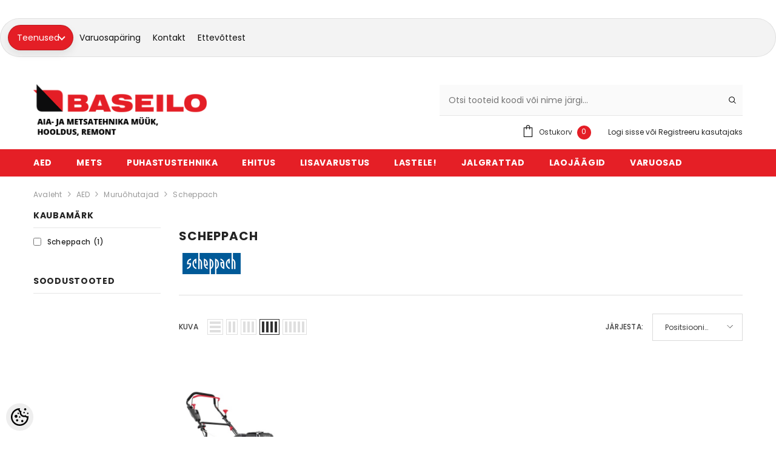

--- FILE ---
content_type: text/html; charset=UTF-8
request_url: https://www.baseilo.ee/et/c/scheppach
body_size: 31193
content:
<!DOCTYPE html>
<!--[if IE 7]>                  <html class="ie7 no-js"  dir="ltr" lang="et">     <![endif]-->
<!--[if lte IE 8]>              <html class="ie8 no-js"  dir="ltr" lang="et">    <![endif]-->
<!--[if (gte IE 9)|!(IE)]><!-->
<html class="not-ie no-js" dir="ltr" lang="et">
<!--<![endif]-->
<head>
	<title>Scheppach @ Kvaliteetne aia- ja metsatehnika müük, hooldus ja remont  nii professionaalidele kui ka kodukasutajatele</title>
<meta charset="utf-8">
<meta name="keywords" content="Aiatehnika müük Mootorsae hooldus ja remont Lumepuhurite müük Eestis Husqvarna aiatehnika varuosad Stihl aiatooted ja tarvikud Echo lumetöötlemine ja aiatooted Akutoitel aiatöötlusmasinad Aiatooted ja tööriistade pakkumised Aiatehnika professionaalidele M" />
<meta name="description" content="  " />
<meta name="author" content="Baseilo" />
<meta name="generator" content="ShopRoller.com" />
<meta name="csrf-token" content="ofoGDLWV3Njkcg9nr77bLhwHYrTD9fkIUZOymtrx" />

<meta property="og:type" content="website" />
<meta property="og:title" content="Scheppach" />
<meta property="og:image" content="https://www.baseilo.ee/media/baseilo/general/baseilo_logo.png" />
<meta property="og:url" content="https://www.baseilo.ee/et/c/scheppach" />
<meta property="og:site_name" content="Baseilo" />
<meta property="og:description" content="  " />

<base href="https://www.baseilo.ee/et/" />
<meta name="viewport" content="width=device-width, initial-scale=1.0" />

<link rel="icon" href="https://www.baseilo.ee/media/baseilo/Favicon.jpg" />


<link rel="preconnect" href="https://fonts.googleapis.com">
<link rel="preconnect" href="https://fonts.gstatic.com" crossorigin>
<link href="https://fonts.googleapis.com/css2?family=Poppins:wght@100;200;300;400;500;700;800&display=swap" rel="stylesheet">


<link rel="stylesheet" href="https://www.baseilo.ee/skin/ella-2/css/all-2922.css">
<link href="https://cdn.shoproller.com/assets/fontawesome-pro-5.6.3/css/all.min.css" rel="stylesheet">


<script type="text/javascript" src="https://www.baseilo.ee/skin/ella-2/js/all-2922.js"></script>


<style id="tk-theme-configurator-css" type="text/css">
</style>
<style id="tk-custom-css" type="text/css">
}
.product-grid .cart, .related-info .cart {
    display: flex;
    justify-content: center;
    align-items: center;
    margin-top: 15px;
}

.product-grid .price-old {
    font-weight: normal;
    color: #f70607;
}

.name a {
    color: #fb0506;
    text-transform: uppercase;
    font-size: 18px
}

.product-info .description a, #fixedProductWrapper {
    color: #fb0506;
}

.productView-information .card-price > div{
    order: 2;
}

#footer {
    background: none;
    padding: 30px 0px 0;
}

#footer .column {
    width: 170px;
    font-weight: 100;
    font-size: 14px;
}

#footer .column a {
    font-size: 14px;
    color: #626060;
    font-weight: 100;
}

.bottom-block {
    background: #eee;
}

.bottom-block table tr td {
    width: 20%;
    background: #FFF;
    padding: 10px;
}

.bottom-block table tr td img {
    width: 100%;
    height: auto;
    margin: 0 auto;
    display: table;
}

.bottom-block table tr td a img:hover {
    opacity: 0.8;
}

.esindused {
    display: table;
    width: auto;
    position: relative;
    clear: both;
    margin: 0 auto;
    border-bottom: 1px solid #000;
    margin-bottom: 50px;
}

#footer .column .city {
    color: #fb0506;
    text-transform: uppercase;
    line-height: 1em;
    padding-bottom: 4px;
    font-weight: 700;
    background: url(/media/baseilo/general/heading.bg.png) 0 100% no-repeat;
    margin-bottom: 15px;
}

.esindused p {
    margin-bottom: 0px;
}

#footer h3 {
    font-size: 16px;
    display: block;
    text-transform: uppercase;
}

.col-4 ul li a {
    background: none !important;
    padding-left: 5px !important;
    margin: 0;
}

#footer .column a:hover {
    color: #e41e26;
}

.product-card-media .image-adapt img {
    object-fit: contain;
}

#contactUsForm .content {
    display: flex;
    flex-wrap: wrap;
    flex-direction: row;
    justify-content: center;
    align-items: center;
    gap: 20px;
}

#contactUsForm .content .col-6 {
    flex: 0 0 auto;
    width: 49%;
    flex-basis: 48.9%;
}

.collection-information .desc > p {
    display: flex;
    flex-wrap: wrap;
    align-items: center;
    justify-content: flex-start;
}

.collection-information .desc > p a {
    flex-basis: 19%;
    max-width: 19%;
    box-sizing: border-box;    
}

.shops-wrapper-baseilo {
    display: flex;
    align-items: stretch;
    justify-content: center;
    flex-wrap: wrap;
    gap: 10px;
    margin: 20px 0px;
}

.shops-wrapper-baseilo .shop-baseilo-one-location {
    flex-basis: 19%;
    max-width: 19%;
}

.overall-shops-locations-wrapper {
    padding-top: 10px;
    border-top: 1px solid #eee;
    padding-bottom: 10px;
}

.footer-contacts-baseilo, .footer-contacts-baseilo a {
    color: #fff;
    font-size: 14px;
}

.footer-contacts-baseilo {
    margin-bottom: 20px;
}

.header-top .header-top--left {
    width: 350px;
}

.header-search {
    width: 500px;
    margin-left: 20px;
    position: relative;
    max-width: 100%;
}

.header-search .search-bar .input-group-field {
    padding: 15px 15px 15px;
    font-size: 14px;
}

.space-separator-baseilo {
    height: 20px;
    display: block;
    clear: both;
    width: 100%;
}

.header__iconItem .header__icon span {
    color: #fff;
}

.header__iconItem .header__icon span.text {
    color: #323232;
}

.header__iconItem .header__icon--cart .cart-count-bubble {
    background-color: #e41e26;
}

.content-template-content-brand .customer-content address {
    margin-bottom: 1rem;
    font-style: normal;
    line-height: inherit;
    display: flex;
    align-items: center;
    flex-wrap: wrap;
    gap: 10px;
}



.article-label-onsale { background-image:url('https://www.baseilo.ee/media/baseilo/Märgendid/Soodus.png'); background-position:center center; }
.article-label-new { background-image:url('https://www.baseilo.ee/media/baseilo/general/tasuta tarne&amp;amp;amp;amp;amp;amp;amp;amp;amp;amp;amp;amp;amp;amp;amp;amp;amp;amp;amp;amp;amp;amp;amp;amp;amp;amp;amp;amp;amp;amp;amp;amp;amp;amp;amp;amp;amp;amp;amp;amp;amp;amp;amp;amp;amp;amp;amp;amp;amp;amp;amp;amp;amp;amp;amp;amp;amp;amp;am'); background-position:center bottom; }
.article-label-14 { background-image:url('https://www.baseilo.ee/media/baseilo/Märgendid/Pro turvapüksid TASUTA kaasa väärtuses 209€ (6).png'); background-position:center top; }
.article-label-15 { background-image:url('https://www.baseilo.ee/media/baseilo/Märgendid/E-POE ERIHIND.png'); background-position:center top; }
.article-label-16 { background-image:url('https://www.baseilo.ee/media/baseilo/Märgendid/tugijaam (1).png'); background-position:center top; }
.article-label-17 { background-image:url('https://www.baseilo.ee/media/baseilo/Märgendid/2=3.png'); background-position:center top; }
.article-label-18 { background-image:url('https://www.baseilo.ee/media/baseilo/Märgendid/+ tasuta lisaaku BLi200 (2).png'); background-position:center top; }
.article-label-19 { background-image:url('https://www.baseilo.ee/media/baseilo/Märgendid/+tasuta 5l Aspeni bensiini.png'); background-position:center top; }
.article-label-20 { background-image:url('https://www.baseilo.ee/media/baseilo/Märgendid/Lõpumüük.png'); background-position:center top; }
</style>


<script type="text/javascript">
if(!Roller) var Roller = {};
Roller.config = new Array();
Roller.config['base_url'] = 'https://www.baseilo.ee/et/';
Roller.config['base_path'] = '/';
Roller.config['cart/addtocart/after_action'] = '1';
Roller.config['skin_url'] = 'https://www.baseilo.ee/skin/ella-2/';
Roller.config['translate-fill_required_fields'] = 'Palun täida kõik kohustuslikud väljad';
Roller.t = {"form_error_fill_required_fields":"Palun t\u00e4ida k\u00f5ik kohustuslikud v\u00e4ljad","cart_error_no_items_selected":"Vali tooted!"}
$.fn.tabs = function() {
	var selector = this;
	
	this.each(function() {
		var obj = $(this); 
		
		$(obj.attr('href')).hide();
		
		$(obj).click(function() {
			$(selector).removeClass('selected');
			
			$(selector).each(function(i, element) {
				$($(element).attr('href')).hide();
			});
			
			$(this).addClass('selected');
			
			$($(this).attr('href')).fadeIn();
			
			return false;
		});
	});

	$(this).show();
	
	$(this).first().click();
};




</script>


<link href="https://fonts.googleapis.com/css?family=Roboto+Condensed:300,400,400i,700" rel="stylesheet">
 <link rel="stylesheet" type="text/css" media="screen" href="http://code.ionicframework.com/ionicons/2.0.1/css/ionicons.min.css">

            <!-- Global Site Tag (gtag.js) - Google Analytics -->
        <script type="text/javascript">
            window.dataLayer = window.dataLayer || [];
            function gtag(){dataLayer.push(arguments);}
            gtag('consent', 'default', {
                'ad_user_data': 'denied',
                'ad_personalization': 'denied',
                'ad_storage': 'denied',
                'analytics_storage': 'denied',
                'wait_for_update': 500,
              });
            gtag('js', new Date());

            gtag('config', 'UA-148574356-1' );
        </script>
        <script type="text/javascript" async src="https://www.googletagmanager.com/gtag/js?id=UA-148574356-1"></script>
        <script>
        /*
         *   Called when consent changes. Assumes that consent object contains keys which
         *   directly correspond to Google consent types.
         */
        const googleUserConsentListener = function() {
            let consent = this.options;
            gtag('consent', 'update', {
                'ad_user_data': consent.marketing,
                'ad_personalization': consent.marketing,
                'ad_storage': consent.marketing,
                'analytics_storage': consent.analytics
            });
        };

        $('document').ready(function(){
            Roller.Events.on('onUserConsent', googleUserConsentListener);
        });
    </script>
    <!-- Global Site Tag (gtag.js) - Google Analytics Events -->
    
    <!-- Global Site Tag (gtag.js) - Google Analytics Event listeners -->
	    <!-- Facebook Pixel Code -->
            <!-- Meta Pixel Code -->
<script>
!function(f,b,e,v,n,t,s)
{if(f.fbq)return;n=f.fbq=function(){n.callMethod?
n.callMethod.apply(n,arguments):n.queue.push(arguments)};
if(!f._fbq)f._fbq=n;n.push=n;n.loaded=!0;n.version='2.0';
n.queue=[];t=b.createElement(e);t.async=!0;
t.src=v;s=b.getElementsByTagName(e)[0];
s.parentNode.insertBefore(t,s)}(window, document,'script',
'https://connect.facebook.net/en_US/fbevents.js');
fbq('init', '1154760132833697');
fbq('track', 'PageView');
</script>
<noscript><img height="1" width="1" style="display:none"
src="https://www.facebook.com/tr?id=1154760132833697&ev=PageView&noscript=1"
/></noscript>
<!-- End Meta Pixel Code -->    
    <script>
        /*
		 *   Called when consent changes. Assumes that consent object contains keys which
		 *   directly correspond to Google consent types.
		 */
        const fbConsentListener = function() {
            let consent = this.options;
            if (consent.analytics == 'granted')
            {

                fbq('consent', 'grant');
            }
        };

        $('document').ready(function(){
            Roller.Events.on('onUserConsent', fbConsentListener);
        });
    </script>

    
    <!--  Facebook Pixel event listeners  -->
	        <script type="text/javascript">
            $(function(){
                                Roller.Events.on('roller:add-to-cart', 
				function() {
									
					if (this.options.length == 0) {
						return true;
					}
					
					if (!$.isArray(this.options)) {
						//wrap event options to array
						this.options = [this.options];
					}
					
					var data = {
						content_type : 'product',
						currency : 'EUR',
						value : 0,
						contents : []
					};
					
					//event value counter
					event_value = 0;
					
					$.each(this.options, function() {
						event_value = event_value + (this.product_price_value * this.qty); 
						data.contents.push({
							id : this.product_sku,
							item_price : this.product_price_value,
							quantity : this.qty,
						})	
					});
					
					//push event value
					data.value = event_value;
					
					fbq('track', 'AddToCart', data);
				}
				
			);
                            });
        </script>
	    <!-- End Facebook Pixel Code -->





<!-- Konfiguraator -->



<style>
.configurator-sr-button svg{
	width: 24px;
	height: 24px;
	stroke: none;	
}
	
.configurator-sr-button.close-conf-button {
	top: -5px;
	right: 120px;
	position: absolute;
	opacity:0;
	visibility:hidden;	
}
.configurator-sr-button.admin-conf-button{
	top: -5px;
	right: 60px;
	position: absolute;
	opacity:0;
	visibility:hidden;
}	

	.conf-sr-inner .slick-arrow.slick-prev, .conf-sr-inner .slick-arrow.slick-next{
		display:none !important;
	}
	

#main-color-1-picker {
    padding: 0px;
    line-height: 100%;
    right: 10px;
    top: 8px;
    border: 0;
    cursor: pointer;
}	
	
</style>







		
	






<div id="dynamic-styles-srs-conf">
	
	
	
	

<style>

:root {
	--primary-color-h: 358;
 	--primary-color-s: 79%;
	--primary-color-l: 51%;
  	--primary: hsl(var(--primary-color-h), var( --primary-color-s), calc(var(--primary-color-l) + 0%));
	--primary-darken:  hsl(var(--primary-color-h), var( --primary-color-s), calc(var(--primary-color-l) - 5%));
	--primary-lighten:  hsl(var(--primary-color-h), var( --primary-color-s), calc(var(--primary-color-l) + 40%));
	--rgbColor: rgba(229, 31, 38, 0.4);
	--rgbred: 229;
	--rgbgreen: 31;
	--rgblue: 38	
}
	
.button.button-1{
    background-color: var(--primary);
	border-color: var(--primary);
}
	

.button.button-1:hover {
    background-color: #ffffff;
    border-color: var(--primary);
    color: var(--primary);
}	
	
.product-card .card-action .button {
    background: #ffffff;
    border-color: var(--primary);
    color: var(--primary);	
}
	
.product-card .card-product__group .card-product__group-item svg {
	fill: var(--primary);
}	
	
.product-card .card-product__group .card-icon.wishlist-added {
    background: var(--primary);
}	

.product-card .card-action .button:hover {
    background: var(--primary);
    color: #ffffff;
}
	
	
.header-bottom {
   background: var(--primary);
}
	
.button.button-2 {
    border-color: var(--primary);
    color: var(--primary);	
}	
	
.productView-tab .nav-tabs .nav-link.active {
    color: var(--primary);
    background-color: #fff;
    border-color: var(--primary);
}	
	
	.productView-tab .nav-tabs .nav-item .nav-link::after{
		background: var(--primary);	
	}	

.button.button-2:hover {
    background-color: var(--primary);
    border-color: var(--primary);
}	
	
	
	
.itemside a.title:hover {
    color: var(--primary);
}	
	
.btn-light:not(:disabled):not(.disabled):active, .btn-light:not(:disabled):not(.disabled).active, .show > .btn-light.dropdown-toggle {
    color: #212529;
    background-color: var(--primary-lighten);
    border-color: var(--primary);
}	
	
.search-header {
	border: 2px solid var(--primary);
}
	
.section-footer ul a:hover, a:hover, .navbar-main .nav-link:hover, .dropdown-large a:hover, .list-menu a:hover, .btn-light.active i,[class*=card-product] a.title:hover, .nav-home-aside .menu-category a:hover {
	color: var(--primary);
}	

.dropdown-item.active, .dropdown-item:active {
	background-color: var(--primary);
}	
	
.custom-control-input:checked ~ .custom-control-label::before {
	border-color: var(--primary);
	background-color: var(--primary);
}	
	
.hover-border-primary:hover, .gallery-wrap .thumbs-wrap .item-thumb:hover {
	border-color: var(--primary) !important;
}	
	
.btn-primary:not(:disabled):not(.disabled):active, .btn-primary:not(:disabled):not(.disabled).active, .show > .btn-primary.dropdown-toggle {
    color: #fff;
    background-color: var(--primary-darken);
    border-color: var(--primary-darken);
}		
	
.form-control:focus {
    border-color: var(--primary);
    outline: 0;
	box-shadow: 0 0 0 0.2rem rgb(var(--rgbred) var(--rgbgreen) var(--rgblue) / 25%);
}	
	
.bg-light {
    background-color: rgb(var(--rgbred) var(--rgbgreen) var(--rgblue) / 25%) !important;
}	
	
.btn-primary:focus, .btn-primary.focus {
    box-shadow: 0 0 0 0.2rem rgb(var(--rgbred) var(--rgbgreen) var(--rgblue) / 50%) !important;
}	

.btn-link:hover{
	 color: var(--primary);
}
	
	
#searchMobileOpen.btn-light i, #openMobileCategories.btn-light i{
	color: #fff !important;
}	


	

	
</style>	
</div>	


	




<script>
	function HEXtoHSL(hex) {
		hex = hex.replace(/#/g, '');
		if (hex.length === 3) {
			hex = hex.split('').map(function (hex) {
				return hex + hex;
			}).join('');
		}
		var result = /^([a-f\d]{2})([a-f\d]{2})([a-f\d]{2})[\da-z]{0,0}$/i.exec(hex);
		if (!result) {
			return null;
		}
		var r = parseInt(result[1], 16);
		var g = parseInt(result[2], 16);
		var b = parseInt(result[3], 16);
		r /= 255, g /= 255, b /= 255;
		var max = Math.max(r, g, b),
			min = Math.min(r, g, b);
		var h, s, l = (max + min) / 2;
		if (max == min) {
			h = s = 0;
		} else {
			var d = max - min;
			s = l > 0.5 ? d / (2 - max - min) : d / (max + min);
			switch (max) {
			case r:
				h = (g - b) / d + (g < b ? 6 : 0);
				break;
			case g:
				h = (b - r) / d + 2;
				break;
			case b:
				h = (r - g) / d + 4;
				break;
			}
			h /= 6;
		}
		s = s * 100;
		s = Math.round(s);
		l = l * 100;
		l = Math.round(l);
		h = Math.round(360 * h);

		return {
			h: h,
			s: s,
			l: l
		};
	}	
</script>	




</head>

<body class="browser-chrome browser-chrome-131.0.0.0 tk-language-et_EE page-template-page-2columns_left content-template-content-category tk-category-page tk-category-page-382 tk-category-page-scheppach">

<div id="fb-root"></div>
<script type="text/plain" data-category="analytics" async defer crossorigin="anonymous" src="https://connect.facebook.net/et_EE/sdk.js#xfbml=1&version=v11.0&appId=386731248061277&autoLogAppEvents=1"></script>
<div class="top-bar">

  <div class="dropdown" id="dropdown-wrap">
    <a href="https://www.baseilo.ee/et/p/teenused" id="teenused-link" class="cta-link" aria-expanded="false">
      Teenused <span class="caret"></span>
    </a>

    <!-- DESKTOP dropdown -->
    <div class="dropdown-content" id="dropdown-desktop" aria-hidden="true">
      <a href="https://www.baseilo.ee/et/p/hoolduspaketid-1">Aiatehnika hoolduspaketid</a>
      <a href="https://www.baseilo.ee/et/p/jalgratta-hooldus">Jalgratta teenustööd</a>
	  <a href="https://www.baseilo.ee/et/p/suusahooldus">Suusahooldus</a>
      <a href="https://www.baseilo.ee/et/p/hoolduspaketid">Robotniidukite hoolduspaketid</a>
      <a href="https://www.baseilo.ee/et/p/tookoja-teenused">Töökoja teenused</a>
    </div>
  </div>

  <a href="https://www.baseilo.ee/et/p/varuosaparing" class="top-link">Varuosapäring</a>
  <a href="https://www.baseilo.ee/et/p/kontakt-1" class="top-link">Kontakt</a>
  <a href="https://www.baseilo.ee/et/p/ettevottest" class="top-link">Ettevõttest</a>

</div>

<style>
:root{
  --accent:#e41e26;
  --accentText:#fff;
  --barBg:#f3f3f3;
  --link:#111;
}

/* ===== ÜLARIBA ===== */
.top-bar{
  display:flex;
  align-items:center;
  gap:10px;
  width:100%;
  margin:30px 0;
  padding:10px 12px;
  border-radius:999px;
  background:var(--barBg);
  border:1px solid rgba(0,0,0,0.08);
  position:relative;
}

/* Tavalink */
.top-link{
  font-size:14px;
  color:var(--link);
  text-decoration:none;
  padding:8px 10px;
  border-radius:999px;
  white-space:nowrap;
}
.top-link:hover{ background:#fff; }

/* CTA */
.cta-link{
  display:inline-flex;
  align-items:center;
  gap:8px;
  font-size:14px;
  color:var(--accentText);
  text-decoration:none;
  padding:9px 14px;
  border-radius:999px;
  background:var(--accent);
  border:1px solid rgba(0,0,0,0.18);
  box-shadow:0 6px 14px rgba(0,0,0,0.08);
  white-space:nowrap;
}

/* VALGE NOOL */
.caret{
  width:8px;
  height:8px;
  border-right:2px solid currentColor;
  border-bottom:2px solid currentColor;
  transform:rotate(45deg);
  margin-top:-2px;
}

/* ===== DESKTOP DROPDOWN ===== */
.dropdown{ position:relative; }

.dropdown-content{
  display:none;
  position:absolute;
  right:0;
  top:calc(100% + 10px);
  min-width:280px;
  background:#fff;
  border:1px solid rgba(0,0,0,0.12);
  border-radius:14px;
  box-shadow:0 18px 40px rgba(0,0,0,0.18);
  padding:8px;
  z-index:1000;
}
.dropdown.open .dropdown-content{ display:block; }

.dropdown-content a{
  display:block;
  padding:10px 12px;
  font-size:14px;
  color:#111;
  text-decoration:none;
  border-radius:10px;
}
.dropdown-content a:hover{ background:rgba(0,0,0,0.06); }

/* ===== SUURED EKRAANID ===== */
@media (min-width:1400px){
  .top-bar{
    justify-content:flex-end;
    padding-right:182px;
  }
}

/* ===== VÄIKE TELEFON (scroll) ===== */
@media (max-width:380px){
  .top-bar{
    justify-content:flex-start;
    overflow-x:auto;
    -webkit-overflow-scrolling:touch;
    scrollbar-width:none;
  }
  .top-bar::-webkit-scrollbar{ display:none; }
}

/* ===== SUUR TELEFON (KESKEL) ===== */
@media (min-width:381px) and (max-width:608px){
  .top-bar{
    justify-content:center;
    overflow-x:hidden;
    margin:18px auto;
  }
}

/* Üldine mobiil */
@media (max-width:608px){
  .top-link{
    font-size:11px;
    padding:6px 8px;
  }
  .cta-link{
    font-size:11px;
    padding:7px 10px;
  }
  .caret{ width:7px; height:7px; }
  #dropdown-desktop{ display:none !important; }
}

/* ===== MOBIILI MODAL ===== */
.services-backdrop{
  display:none;
  position:fixed;
  inset:0;
  background:rgba(0,0,0,0.38);
  z-index:2147483646;
}
.services-backdrop.open{ display:block; }

.services-sheet{
  display:none;
  position:fixed;
  width:min(420px, calc(100vw - 20px));
  left:50%;
  top:50%;
  transform:translate(-50%, -50%);
  max-height:70vh;
  overflow:auto;
  background:#fff;
  border-radius:16px;
  box-shadow:0 18px 40px rgba(0,0,0,0.25);
  padding:10px;
  z-index:2147483647;
}
.services-sheet.open{ display:block; }

.services-sheet a{
  display:block;
  padding:12px;
  font-size:13px;
  color:#111;
  text-decoration:none;
  border-radius:12px;
}
.services-sheet a:hover{ background:rgba(0,0,0,0.06); }

.sheet-header{
  display:flex;
  justify-content:space-between;
  align-items:center;
  padding-bottom:10px;
}
.sheet-close{
  border:none;
  background:#eee;
  border-radius:999px;
  padding:6px 10px;
  cursor:pointer;
}
</style>

<script>
const dropdown = document.getElementById('dropdown-wrap');
const teenusedLink = document.getElementById('teenused-link');
const desktopMenu = document.getElementById('dropdown-desktop');

let closeTimer = null;

/* MOBIILI MODAL */
const backdrop = document.createElement('div');
backdrop.className = 'services-backdrop';

const sheet = document.createElement('div');
sheet.className = 'services-sheet';
sheet.innerHTML = `
  <div class="sheet-header">
    <strong>Teenused</strong>
    <button class="sheet-close">✕</button>
  </div>
  <a href="https://www.baseilo.ee/et/p/hoolduspaketid-1">Aiatehnika hoolduspaketid</a>
  <a href="https://www.baseilo.ee/et/p/jalgratta-hooldus">Jalgratta teenustööd</a>
  <a href="https://www.baseilo.ee/et/p/suusahooldus">Suusahooldus</a>
  <a href="https://www.baseilo.ee/et/p/hoolduspaketid">Robotniidukite hoolduspaketid</a>
  <a href="https://www.baseilo.ee/et/p/tookoja-teenused">Töökoja teenused</a>
`;
document.body.append(backdrop, sheet);

function isMobile(){ return window.matchMedia('(max-width:608px)').matches; }
function isHover(){ return window.matchMedia('(hover:hover)').matches; }

/* Desktop */
function openDesktop(){ dropdown.classList.add('open'); }
function closeDesktop(){ dropdown.classList.remove('open'); }

/* Mobile */
function openMobile(){
  backdrop.classList.add('open');
  sheet.classList.add('open');
  document.body.style.overflow='hidden';
}
function closeMobile(){
  backdrop.classList.remove('open');
  sheet.classList.remove('open');
  document.body.style.overflow='';
}

teenusedLink.addEventListener('click', e=>{
  e.preventDefault();
  if(isMobile()){
    sheet.classList.contains('open') ? closeMobile() : openMobile();
  }else{
    dropdown.classList.contains('open') ? closeDesktop() : openDesktop();
  }
});

/* Hover intent */
dropdown.addEventListener('mouseenter', ()=>{
  if(isHover() && !isMobile()){
    clearTimeout(closeTimer);
    openDesktop();
  }
});
dropdown.addEventListener('mouseleave', ()=>{
  if(isHover() && !isMobile()){
    closeTimer=setTimeout(closeDesktop,240);
  }
});

backdrop.addEventListener('click', closeMobile);
sheet.querySelector('.sheet-close').addEventListener('click', closeMobile);
</script>




<section class="topbar-announcement-slot slot-default  no-content-style-slot">
    <div class="slot-html-content" data-sra-edit-section="{&quot;id&quot;:&quot;topbar-announcement&quot;,&quot;title&quot;:&quot;Add content&quot;,&quot;status&quot;:&quot;draft&quot;,&quot;data_fields&quot;:[{&quot;id&quot;:&quot;html_content&quot;,&quot;type&quot;:&quot;html&quot;,&quot;title&quot;:&quot;Content&quot;,&quot;default&quot;:&quot;MID-SEASON SALE UP TO 70% OFF. &lt;a href=\&quot;#\&quot; title=\&quot;Shop Now\&quot;&gt;SHOP NOW&lt;\/a&gt;&quot;}],&quot;data&quot;:{&quot;html_content&quot;:&quot;&lt;blockquote data-start=\&quot;108\&quot; data-end=\&quot;155\&quot;&gt;\r\n&lt;p class=\&quot;\&quot; style=\&quot;text-align: center;\&quot; data-start=\&quot;110\&quot; data-end=\&quot;155\&quot;&gt;&lt;span style=\&quot;font-size: 14pt;\&quot;&gt;Saatmine pakiautomaati \u00fcle Eesti vaid 2,99 \u20ac!&lt;\/span&gt;&lt;\/p&gt;\r\n&lt;\/blockquote&gt;&quot;},&quot;is_visible&quot;:false}">
                                </div>
</section>
	
<header class="header header-default animate" data-header-sticky>
	<div class="header-top">
		<div class="container container-1170">
			<div class="header-top--wrapper clearfix">
										<div class="header-top--left header__logo text-left clearfix">
						<div class="header__heading">
							<a href="https://www.baseilo.ee/et/home" class="header__heading-link focus-inset">
																	<img src="https://www.baseilo.ee/media/baseilo/general/baseilo_logo.png" alt="Baseilo" />
															</a>
						</div>
					</div>
					<div class="header-top--right header__icons text-right clearfix">	
						<div class="header-top-right-group">             
														<div class="customer-service-text">
								
<section class="slot-default  no-content-style-slot">
	<div class="slot-html-content" data-sra-edit-section="{&quot;id&quot;:&quot;header-customer-service&quot;,&quot;title&quot;:&quot;Customer support&quot;,&quot;data_fields&quot;:[{&quot;id&quot;:&quot;customer-support-title&quot;,&quot;type&quot;:&quot;text&quot;,&quot;title&quot;:&quot;Pealkiri&quot;,&quot;default&quot;:&quot;Klienditeenindus&quot;},{&quot;id&quot;:&quot;customer-support-number&quot;,&quot;type&quot;:&quot;text&quot;,&quot;title&quot;:&quot;Telefon&quot;,&quot;default&quot;:&quot;60593800-ELLA&quot;}],&quot;data&quot;:{&quot;customer-support-title&quot;:&quot;Klienditeenindus&quot;,&quot;customer-support-number&quot;:&quot;60593800-ELLA&quot;},&quot;is_visible&quot;:false}">	
			
						
			</div>	
</section>	
							</div>
																
														
<div class="header-search">
	<div class="header-search__form">
	<form action="https://www.baseilo.ee/et/search" method="get" class="search-bar" role="search">
		
						<input type="hidden" name="page" value="1" />
				
	   <input type="search" name="q" value="" placeholder="Otsi tooteid koodi või nime järgi..." class="enterkey autoclear input-group-field header-search__input" autocomplete="off" />
	   <button type="submit" class="button icon-search button-search">
		  <svg data-icon="search" viewBox="0 0 512 512" width="100%" height="100%">
			 <path d="M495,466.2L377.2,348.4c29.2-35.6,46.8-81.2,46.8-130.9C424,103.5,331.5,11,217.5,11C103.4,11,11,103.5,11,217.5   S103.4,424,217.5,424c49.7,0,95.2-17.5,130.8-46.7L466.1,495c8,8,20.9,8,28.9,0C503,487.1,503,474.1,495,466.2z M217.5,382.9   C126.2,382.9,52,308.7,52,217.5S126.2,52,217.5,52C308.7,52,383,126.3,383,217.5S308.7,382.9,217.5,382.9z"></path>
		  </svg>
	   </button>
	</form>
	</div>
</div>

						</div>			
						<div class="free-shipping-text uppercase">
							
<section class="slot-default  no-content-style-slot">
	<div class="slot-html-content" data-sra-edit-section="{&quot;id&quot;:&quot;header-free-transport&quot;,&quot;title&quot;:&quot;Add content&quot;,&quot;data_fields&quot;:[{&quot;id&quot;:&quot;html_content&quot;,&quot;type&quot;:&quot;text&quot;,&quot;title&quot;:&quot;Content&quot;,&quot;default&quot;:&quot;Free shipping on all orders. No minimum purchase&quot;}],&quot;data&quot;:{&quot;html_content&quot;:&quot;Free shipping on all orders. No minimum purchase&quot;},&quot;status&quot;:&quot;draft&quot;,&quot;is_visible&quot;:false}">	
				
						
			</div>	
</section>	
                        </div>
						

<div class="header__iconItem header__group">
	
	<a href="javascript:void(0)" class="header__icon header__icon--cart link link-underline focus-inset" id="cart-icon-bubble" data-open-cart-sidebar="">
		

<svg viewBox="0 0 30 30" class="icon icon-cart" enable-background="new 0 0 30 30">
   <g>
      <g>
         <path d="M20,6V5c0-2.761-2.239-5-5-5s-5,2.239-5,5v1H4v24h22V6H20z M12,5c0-1.657,1.343-3,3-3s3,1.343,3,3v1h-6V5z M24,28H6V8h4v3    h2V8h6v3h2V8h4V28z"></path>
      </g>
   </g>
</svg>













 






















		<span class="text">Ostukorv</span>
		<div class="cart-count-bubble">
			<span class="text-count" aria-hidden="true" data-cart-count="">
				<div class="ajax-update-minicart-counter-count-mobile">
											0
									</div>
			</span>
		</div>
	</a>
	
	
			
	
	
			
		<div class="customer-links">
		<a class="header__link--account link-underline" id="customer_login_link" href="#" data-open-auth-sidebar="">
			<span class="text">Logi sisse</span>
		</a>
		<span class="or-text">või</span>
		<a class="header__link--account link-underline" id="customer_register_link" href="https://www.baseilo.ee/et/account/register">
			<span class="text">Registreeru kasutajaks</span>
		</a>	
		</div>
			
	
	
</div>					</div>	
			</div>
		</div>
	</div>
	<div class="header-bottom">
		<div class="main-menu">
	<div class="header-bottom--wrapper">
		<div class="header-log-fixed">
			<a href="https://www.baseilo.ee/et/home" class="header__heading-link focus-inset">
									<img src="https://www.baseilo.ee/media/baseilo/general/baseilo_logo.png" alt="Baseilo" />
							</a>
		</div>	
		
						<div class="container container-1170">
			<nav class="header__inline-menu">
				<ul class="list-menu list-menu--inline text-left">
																<li class="menu-lv-item menu-lv-1 text-left has-megamenu dropdown block_layout--custom_width">
							<a class="menu-lv-1__action header__menu-item list-menu__item link focus-inset menu_mobile_link" href="https://www.baseilo.ee/et/c/aed-aiatehnika-muuk">
								<span class="text header__active-menu-item">AED</span>
							</a>
							


<div class="menu-dropdown custom-scrollbar megamenu_style_2 custom-product">
	<div class="container container-1170">
		<div class="menu-dropdown__wrapper">
			
			<div class="row">
				
				<div class="col-12 col-lg-8">
					<div class="row">
						
																																																<div class="site-nav dropdown col-12 col-lg-4 submenu-area-0">
									<div class="site-nav-list">
										<a href="https://www.baseilo.ee/et/c/oksakaarid" class="site-nav-title uppercase">
											<span class="text">Oksakäärid</span>
										</a>
																			</div>	
								</div>
																																																									<div class="site-nav dropdown col-12 col-lg-4 submenu-area-1">
									<div class="site-nav-list">
										<a href="https://www.baseilo.ee/et/c/-robotniidukid" class="site-nav-title uppercase">
											<span class="text">Robotniidukid</span>
										</a>
																				<div class="site-nav-sub">
										<ul class="list-unstyled">
																							<li class="site-nav-item text-left">
													<a href="https://www.baseilo.ee/et/c/gardena-robotniidukid" class="site-nav-link link link-underline" aria-current="page"><span class="text"><span class="text">Gardena</span></span></a>
												</li>
																					</ul>
										</div>
																			</div>	
								</div>
																																																<div class="site-nav dropdown col-12 col-lg-4 submenu-area-0">
									<div class="site-nav-list">
										<a href="https://www.baseilo.ee/et/c/-hekiloikurid" class="site-nav-title uppercase">
											<span class="text">Hekilõikurid</span>
										</a>
																			</div>	
								</div>
																																																<div class="site-nav dropdown col-12 col-lg-4 submenu-area-0">
									<div class="site-nav-list">
										<a href="https://www.baseilo.ee/et/c/-raiderid" class="site-nav-title uppercase">
											<span class="text">Raiderid</span>
										</a>
																			</div>	
								</div>
																																																<div class="site-nav dropdown col-12 col-lg-4 submenu-area-0">
									<div class="site-nav-list">
										<a href="https://www.baseilo.ee/et/c/-trimmerid" class="site-nav-title uppercase">
											<span class="text">Trimmerid</span>
										</a>
																			</div>	
								</div>
																																																<div class="site-nav dropdown col-12 col-lg-4 submenu-area-0">
									<div class="site-nav-list">
										<a href="https://www.baseilo.ee/et/c/-rohuloikurid" class="site-nav-title uppercase">
											<span class="text">Rohulõikurid</span>
										</a>
																			</div>	
								</div>
																																																<div class="site-nav dropdown col-12 col-lg-4 submenu-area-0">
									<div class="site-nav-list">
										<a href="https://www.baseilo.ee/et/c/-mullafreesid" class="site-nav-title uppercase">
											<span class="text">Mullafreesid</span>
										</a>
																			</div>	
								</div>
																																																<div class="site-nav dropdown col-12 col-lg-4 submenu-area-0">
									<div class="site-nav-list">
										<a href="https://www.baseilo.ee/et/c/-muruniidukid" class="site-nav-title uppercase">
											<span class="text">Muruniidukid</span>
										</a>
																			</div>	
								</div>
																																																<div class="site-nav dropdown col-12 col-lg-4 submenu-area-0">
									<div class="site-nav-list">
										<a href="https://www.baseilo.ee/et/c/-murutraktorid" class="site-nav-title uppercase">
											<span class="text">Murutraktorid</span>
										</a>
																			</div>	
								</div>
																																																<div class="site-nav dropdown col-12 col-lg-4 submenu-area-0">
									<div class="site-nav-list">
										<a href="https://www.baseilo.ee/et/c/-muruohutajad" class="site-nav-title uppercase">
											<span class="text">Muruõhutajad</span>
										</a>
																			</div>	
								</div>
													

						
						</div>
					</div>
				
												



<div class="col-12 col-lg-4">
   <div class="site-nav-banner wrapper-product-menu">
      <div class="site-nav-banner--item col-left">
         <div class="product-card product-card-menu">
            <a href="#" class="site-nav-title uppercase">
            <span class="text">Aed</span></a>
				 
			
	   <div class="site-nav-banner--item col-right">
		   <div class="banner">
			   <a href="#" class="image image-adapt animate-scale">
				  <script>console.log("https:\/\/www.baseilo.ee\/media\/baseilo");</script><script>console.log(false);</script>
<div class="slot-html-content" data-sra-edit-section="{&quot;id&quot;:&quot;menu-box-id-fp-hot-deal-menu-category-109&quot;,&quot;title&quot;:&quot;Banner block&quot;,&quot;status&quot;:&quot;draft&quot;,&quot;data_fields&quot;:[{&quot;id&quot;:&quot;collection-title&quot;,&quot;type&quot;:&quot;text&quot;,&quot;title&quot;:&quot;Pealkiri&quot;,&quot;default&quot;:null},{&quot;id&quot;:&quot;collection-link&quot;,&quot;type&quot;:&quot;text&quot;,&quot;title&quot;:&quot;Link&quot;},{&quot;id&quot;:&quot;collection-image&quot;,&quot;type&quot;:&quot;image&quot;,&quot;title&quot;:&quot;Banner (370x200)&quot;}],&quot;data&quot;:{&quot;collection-title&quot;:&quot;&quot;,&quot;collection-link&quot;:&quot;&quot;,&quot;collection-image&quot;:{&quot;image&quot;:&quot;&quot;,&quot;alt_text&quot;:&quot;&quot;}},&quot;is_visible&quot;:false}">
						</div>	
			   </a>
		   </div>
	   </div>	   
	   
   </div>
</div>


						
				
				</div>
				
			</div>
			
		</div>	
	</div>
	
		
						</li>					
										
																<li class="menu-lv-item menu-lv-1 text-left has-megamenu dropdown block_layout--custom_width">
							<a class="menu-lv-1__action header__menu-item list-menu__item link focus-inset menu_mobile_link" href="https://www.baseilo.ee/et/c/-metsatehnika">
								<span class="text header__active-menu-item">METS</span>
							</a>
							


<div class="menu-dropdown custom-scrollbar megamenu_style_2 custom-product">
	<div class="container container-1170">
		<div class="menu-dropdown__wrapper">
			
			<div class="row">
				
				<div class="col-12 col-lg-8">
					<div class="row">
						
																																																<div class="site-nav dropdown col-12 col-lg-4 submenu-area-0">
									<div class="site-nav-list">
										<a href="https://www.baseilo.ee/et/c/-kettsaed" class="site-nav-title uppercase">
											<span class="text">Kettsaed</span>
										</a>
																			</div>	
								</div>
																																																<div class="site-nav dropdown col-12 col-lg-4 submenu-area-0">
									<div class="site-nav-list">
										<a href="https://www.baseilo.ee/et/c/-korgloikurid" class="site-nav-title uppercase">
											<span class="text">Kõrglõikurid</span>
										</a>
																			</div>	
								</div>
																																																<div class="site-nav dropdown col-12 col-lg-4 submenu-area-0">
									<div class="site-nav-list">
										<a href="https://www.baseilo.ee/et/c/-vosaloikurid" class="site-nav-title uppercase">
											<span class="text">Võsalõikurid</span>
										</a>
																			</div>	
								</div>
																																																<div class="site-nav dropdown col-12 col-lg-4 submenu-area-0">
									<div class="site-nav-list">
										<a href="https://www.baseilo.ee/et/c/istutustorud-ja-tarvikud" class="site-nav-title uppercase">
											<span class="text">Istutustorud ja tarvikud</span>
										</a>
																			</div>	
								</div>
																																																<div class="site-nav dropdown col-12 col-lg-4 submenu-area-0">
									<div class="site-nav-list">
										<a href="https://www.baseilo.ee/et/c/oksapurustajad" class="site-nav-title uppercase">
											<span class="text">Oksapurustajad</span>
										</a>
																			</div>	
								</div>
													

						
						</div>
					</div>
				
																		
				
				</div>
				
			</div>
			
		</div>	
	</div>
	
		
						</li>					
										
																<li class="menu-lv-item menu-lv-1 text-left has-megamenu dropdown block_layout--custom_width">
							<a class="menu-lv-1__action header__menu-item list-menu__item link focus-inset menu_mobile_link" href="https://www.baseilo.ee/et/c/puhastustehnika">
								<span class="text header__active-menu-item">PUHASTUSTEHNIKA</span>
							</a>
							


<div class="menu-dropdown custom-scrollbar megamenu_style_2 custom-product">
	<div class="container container-1170">
		<div class="menu-dropdown__wrapper">
			
			<div class="row">
				
				<div class="col-12 col-lg-8">
					<div class="row">
						
																																																<div class="site-nav dropdown col-12 col-lg-4 submenu-area-0">
									<div class="site-nav-list">
										<a href="https://www.baseilo.ee/et/c/lumelabidad-ja-sahad" class="site-nav-title uppercase">
											<span class="text">Lumelabidad ja sahad</span>
										</a>
																			</div>	
								</div>
																																																<div class="site-nav dropdown col-12 col-lg-4 submenu-area-0">
									<div class="site-nav-list">
										<a href="https://www.baseilo.ee/et/c/lumepuhurid-2" class="site-nav-title uppercase">
											<span class="text">Lumepuhurid</span>
										</a>
																			</div>	
								</div>
																																																<div class="site-nav dropdown col-12 col-lg-4 submenu-area-0">
									<div class="site-nav-list">
										<a href="https://www.baseilo.ee/et/c/puhurid-1" class="site-nav-title uppercase">
											<span class="text">Puhurid</span>
										</a>
																			</div>	
								</div>
																																																<div class="site-nav dropdown col-12 col-lg-4 submenu-area-0">
									<div class="site-nav-list">
										<a href="https://www.baseilo.ee/et/c/survepesurid-1" class="site-nav-title uppercase">
											<span class="text">Survepesurid</span>
										</a>
																			</div>	
								</div>
																																																<div class="site-nav dropdown col-12 col-lg-4 submenu-area-0">
									<div class="site-nav-list">
										<a href="https://www.baseilo.ee/et/c/vee-ja-tolmuimejad-1" class="site-nav-title uppercase">
											<span class="text">Vee- ja tolmuimejad</span>
										</a>
																			</div>	
								</div>
													

						
						</div>
					</div>
				
																		
				
				</div>
				
			</div>
			
		</div>	
	</div>
	
		
						</li>					
										
																<li class="menu-lv-item menu-lv-1 text-left has-megamenu dropdown block_layout--custom_width">
							<a class="menu-lv-1__action header__menu-item list-menu__item link focus-inset menu_mobile_link" href="https://www.baseilo.ee/et/c/ehitus">
								<span class="text header__active-menu-item">EHITUS</span>
							</a>
							


<div class="menu-dropdown custom-scrollbar megamenu_style_2 custom-product">
	<div class="container container-1170">
		<div class="menu-dropdown__wrapper">
			
			<div class="row">
				
				<div class="col-12 col-lg-8">
					<div class="row">
						
																																																<div class="site-nav dropdown col-12 col-lg-4 submenu-area-0">
									<div class="site-nav-list">
										<a href="https://www.baseilo.ee/et/c/-generaatorid" class="site-nav-title uppercase">
											<span class="text">Generaatorid</span>
										</a>
																			</div>	
								</div>
													

						
						</div>
					</div>
				
																		
				
				</div>
				
			</div>
			
		</div>	
	</div>
	
		
						</li>					
										
																<li class="menu-lv-item menu-lv-1 text-left has-megamenu dropdown block_layout--custom_width">
							<a class="menu-lv-1__action header__menu-item list-menu__item link focus-inset menu_mobile_link" href="https://www.baseilo.ee/et/c/lisavarustus">
								<span class="text header__active-menu-item">LISAVARUSTUS</span>
							</a>
							


<div class="menu-dropdown custom-scrollbar megamenu_style_2 custom-product">
	<div class="container container-1170">
		<div class="menu-dropdown__wrapper">
			
			<div class="row">
				
				<div class="col-12 col-lg-8">
					<div class="row">
						
																																																<div class="site-nav dropdown col-12 col-lg-4 submenu-area-0">
									<div class="site-nav-list">
										<a href="https://www.baseilo.ee/et/c/akutoodete-lisavarustus" class="site-nav-title uppercase">
											<span class="text">Akutoodete lisavarustus</span>
										</a>
																			</div>	
								</div>
																																																<div class="site-nav dropdown col-12 col-lg-4 submenu-area-0">
									<div class="site-nav-list">
										<a href="https://www.baseilo.ee/et/c/mootorsae-lisavarustus" class="site-nav-title uppercase">
											<span class="text">Mootorsae lisavarustus</span>
										</a>
																			</div>	
								</div>
																																																<div class="site-nav dropdown col-12 col-lg-4 submenu-area-0">
									<div class="site-nav-list">
										<a href="https://www.baseilo.ee/et/c/metsatoo-tarvikud-ja-kirved" class="site-nav-title uppercase">
											<span class="text">Metsatöö tarvikud ja kirved</span>
										</a>
																			</div>	
								</div>
																																																<div class="site-nav dropdown col-12 col-lg-4 submenu-area-0">
									<div class="site-nav-list">
										<a href="https://www.baseilo.ee/et/c/kaitsevarustus-1" class="site-nav-title uppercase">
											<span class="text">Kaitsevarustus</span>
										</a>
																			</div>	
								</div>
																																																<div class="site-nav dropdown col-12 col-lg-4 submenu-area-0">
									<div class="site-nav-list">
										<a href="https://www.baseilo.ee/et/c/maardeained-ja-vedelikud" class="site-nav-title uppercase">
											<span class="text">Määrdeained ja vedelikud</span>
										</a>
																			</div>	
								</div>
																																																<div class="site-nav dropdown col-12 col-lg-4 submenu-area-0">
									<div class="site-nav-list">
										<a href="https://www.baseilo.ee/et/c/trimmeri-rohuloikuri-lisavarustus-1" class="site-nav-title uppercase">
											<span class="text">Trimmeri-rohulõikuri lisavarustus</span>
										</a>
																			</div>	
								</div>
																																																<div class="site-nav dropdown col-12 col-lg-4 submenu-area-0">
									<div class="site-nav-list">
										<a href="https://www.baseilo.ee/et/c/robotniiduki-lisavarustus" class="site-nav-title uppercase">
											<span class="text">Robotniiduki lisavarustus</span>
										</a>
																			</div>	
								</div>
																																																<div class="site-nav dropdown col-12 col-lg-4 submenu-area-0">
									<div class="site-nav-list">
										<a href="https://www.baseilo.ee/et/c/traktori-ja-raideri-lisavarustus-1" class="site-nav-title uppercase">
											<span class="text">Traktori ja Raideri lisavarustus</span>
										</a>
																			</div>	
								</div>
													

						
						</div>
					</div>
				
																		
				
				</div>
				
			</div>
			
		</div>	
	</div>
	
		
						</li>					
										
																<li class="menu-lv-item menu-lv-1 text-left">
							<a class="menu-lv-1__action header__menu-item list-menu__item link focus-inset menu_mobile_link" href="https://www.baseilo.ee/et/c/lastele">
								<span class="text header__active-menu-item">LASTELE!</span>
							</a>
						</li>
										
																<li class="menu-lv-item menu-lv-1 text-left has-megamenu dropdown block_layout--custom_width">
							<a class="menu-lv-1__action header__menu-item list-menu__item link focus-inset menu_mobile_link" href="https://www.baseilo.ee/et/c/jalgrattad">
								<span class="text header__active-menu-item">JALGRATTAD</span>
							</a>
							


<div class="menu-dropdown custom-scrollbar megamenu_style_2 custom-product">
	<div class="container container-1170">
		<div class="menu-dropdown__wrapper">
			
			<div class="row">
				
				<div class="col-12 col-lg-8">
					<div class="row">
						
																																																<div class="site-nav dropdown col-12 col-lg-4 submenu-area-0">
									<div class="site-nav-list">
										<a href="https://www.baseilo.ee/et/c/gravel-rattad" class="site-nav-title uppercase">
											<span class="text">Gravel rattad</span>
										</a>
																			</div>	
								</div>
																																																<div class="site-nav dropdown col-12 col-lg-4 submenu-area-0">
									<div class="site-nav-list">
										<a href="https://www.baseilo.ee/et/c/maastikurattad" class="site-nav-title uppercase">
											<span class="text">Maastikurattad</span>
										</a>
																			</div>	
								</div>
																																																<div class="site-nav dropdown col-12 col-lg-4 submenu-area-0">
									<div class="site-nav-list">
										<a href="https://www.baseilo.ee/et/c/maanteerattad" class="site-nav-title uppercase">
											<span class="text">Maanteerattad</span>
										</a>
																			</div>	
								</div>
													

						
						</div>
					</div>
				
																		
				
				</div>
				
			</div>
			
		</div>	
	</div>
	
		
						</li>					
										
																<li class="menu-lv-item menu-lv-1 text-left">
							<a class="menu-lv-1__action header__menu-item list-menu__item link focus-inset menu_mobile_link" href="https://www.baseilo.ee/et/campaign?id=164">
								<span class="text header__active-menu-item">LAOJÄÄGID</span>
							</a>
						</li>
										
																<li class="menu-lv-item menu-lv-1 text-left has-megamenu dropdown block_layout--custom_width">
							<a class="menu-lv-1__action header__menu-item list-menu__item link focus-inset menu_mobile_link" href="https://www.baseilo.ee/et/c/varuosad-1">
								<span class="text header__active-menu-item">VARUOSAD</span>
							</a>
							


<div class="menu-dropdown custom-scrollbar megamenu_style_2 custom-product">
	<div class="container container-1170">
		<div class="menu-dropdown__wrapper">
			
			<div class="row">
				
				<div class="col-12 col-lg-8">
					<div class="row">
						
																																																<div class="site-nav dropdown col-12 col-lg-4 submenu-area-0">
									<div class="site-nav-list">
										<a href="https://www.baseilo.ee/et/c/niidumasinate-varuosad" class="site-nav-title uppercase">
											<span class="text">Niidumasinate varuosad</span>
										</a>
																			</div>	
								</div>
													

						
						</div>
					</div>
				
																		
				
				</div>
				
			</div>
			
		</div>	
	</div>
	
		
						</li>					
										
						
				</ul>
			</nav>
		</div>
	</div>
</div>	
               	</div>
	
<div class="header-mobile">
                <div class="container">
                    <div class="header-mobile--wrapper">
                        <div class="header-mobile--item header-mobile--left">
                            <div class="header-mobile--icon item__mobile--hamburger">
                                <a class="mobileMenu-toggle" href="javascript:void(0)" data-mobile-menu="" aria-label="menu">
                                    <span class="mobileMenu-toggle__Icon"></span>
                                </a>
                            </div>
                            <div class="header-mobile--icon">
                                <a class="mobileSearch-toggle" href="javascript:void(0)" data-mobile-search="" aria-label="menu">
                                    <svg data-icon="search" viewBox="0 0 512 512" width="100%" height="100%">
                                        <path d="M495,466.2L377.2,348.4c29.2-35.6,46.8-81.2,46.8-130.9C424,103.5,331.5,11,217.5,11C103.4,11,11,103.5,11,217.5   S103.4,424,217.5,424c49.7,0,95.2-17.5,130.8-46.7L466.1,495c8,8,20.9,8,28.9,0C503,487.1,503,474.1,495,466.2z M217.5,382.9   C126.2,382.9,52,308.7,52,217.5S126.2,52,217.5,52C308.7,52,383,126.3,383,217.5S308.7,382.9,217.5,382.9z"></path>
                                    </svg>
                                </a>
                            </div>
                        </div>
                        <div class="header-mobile--item header-mobile--center">
   		
							
							<div class="header-mobile--icon item-mobile-logo">
                                <a href="https://www.baseilo.ee/et/home" class="header__heading-link focus-inset">
																			<img src="https://www.baseilo.ee/media/baseilo/general/baseilo_logo.png" alt="Baseilo" />
									                                </a>
                            </div>
							
							
                        </div>
                        <div class="header-mobile--item header-mobile--right">
                            <div class="header-mobile--icon">
                                <a class="header__link--account link-underline" id="customer_login_link_mb" href="#" data-open-auth-sidebar=""></a>
                            </div>
                            <div class="header-mobile--icon header__iconItem">
                                <a href="javascript:void(0)" class="header__icon header__icon--cart link link-underline focus-inset" id="cart-icon-bubble_mb" data-open-cart-sidebar="">
                                    

<svg viewBox="0 0 30 30" class="icon icon-cart" enable-background="new 0 0 30 30">
   <g>
      <g>
         <path d="M20,6V5c0-2.761-2.239-5-5-5s-5,2.239-5,5v1H4v24h22V6H20z M12,5c0-1.657,1.343-3,3-3s3,1.343,3,3v1h-6V5z M24,28H6V8h4v3    h2V8h6v3h2V8h4V28z"></path>
      </g>
   </g>
</svg>













 






















                                    <span class="visually-hidden">Ostukorv</span>
                                    <div class="cart-count-bubble">
                                        <span class="text-count" aria-hidden="true" data-cart-count="">
											<div class="ajax_update_minicart-counter-count">
																							0
																						</div>
										</span>
                                    </div>
                                </a>
                            </div>
                        </div>
                    </div>
                </div>
            </div></header>		
	<div class="collection-template collection-template-default">
		<div class="container container-1170">
		
				
			

<nav class="breadcrumb text-left ">
	<a class="link-underline" href="https://www.baseilo.ee/et/home">
		<span class="text">Avaleht</span>
	</a>
		








	<span class="separate" aria-hidden="true">
		<svg xmlns="http://www.w3.org/2000/svg" viewBox="0 0 24 24"><path d="M 7.75 1.34375 L 6.25 2.65625 L 14.65625 12 L 6.25 21.34375 L 7.75 22.65625 L 16.75 12.65625 L 17.34375 12 L 16.75 11.34375 Z"></path></svg>
	</span>






 






















	<span class="bread-text"><a href="https://www.baseilo.ee/et/c/aed-aiatehnika-muuk">AED</a></span>
		








	<span class="separate" aria-hidden="true">
		<svg xmlns="http://www.w3.org/2000/svg" viewBox="0 0 24 24"><path d="M 7.75 1.34375 L 6.25 2.65625 L 14.65625 12 L 6.25 21.34375 L 7.75 22.65625 L 16.75 12.65625 L 17.34375 12 L 16.75 11.34375 Z"></path></svg>
	</span>






 






















	<span class="bread-text"><a href="https://www.baseilo.ee/et/c/-muruohutajad">Muruõhutajad</a></span>
		








	<span class="separate" aria-hidden="true">
		<svg xmlns="http://www.w3.org/2000/svg" viewBox="0 0 24 24"><path d="M 7.75 1.34375 L 6.25 2.65625 L 14.65625 12 L 6.25 21.34375 L 7.75 22.65625 L 16.75 12.65625 L 17.34375 12 L 16.75 11.34375 Z"></path></svg>
	</span>






 






















	<span class="bread-text"><a href="https://www.baseilo.ee/et/c/scheppach">Scheppach</a></span>
	</nav>		

			
			
			<div id="notification">
									
			</div>
	
			
			<div class="halo-collection-content sidebar--layout_vertical">
				
				<div class="page-sidebar page-sidebar-left page-sidebar--vertical">
							
						
						

				

	
	

	<!--<div class="box box_filter box_filter_reset"><a href="">Reset filters</a></div>-->
            
		<div class="sidebarBlock filters  box_filter_brand">
			<div class="sidebarBlock-headingWrapper">
				<h3 class="sidebarBlock-heading is-clicked no-click">
					<span>Kaubamärk</span>
				</h3>
			</div>

			<div class="sidebarBlock-content filters-content-sidebar filter_brand_content">

                                
                                        <div class="filter-options-srs-select">
					<label class="checkbox">
                        <input type="checkbox" name="brand[]" value="10" onchange="window.location='https://www.baseilo.ee/et/c/scheppach?id=382&brand%5B0%5D=10'"  />
                        <span class="rlr-right" style="float: right;">(1)</span>
                        <span>Scheppach</span>
                    </label>
					</div>
                
                                
            </div>

        </div>


            
		<div class="sidebarBlock filters  box_filter_on_sale">
			<div class="sidebarBlock-headingWrapper">
				<h3 class="sidebarBlock-heading is-clicked no-click">
					<span>Soodustooted</span>
				</h3>
			</div>

			<div class="sidebarBlock-content filters-content-sidebar filter_on_sale_content">

                                
            </div>

        </div>


    	



				<div data-sra-edit-section="{&quot;id&quot;:&quot;sidebar-brands&quot;,&quot;title&quot;:&quot;Kaubam\u00e4rgid&quot;,&quot;data_fields&quot;:[{&quot;id&quot;:&quot;nr_of_brands_to_show&quot;,&quot;title&quot;:&quot;&quot;,&quot;default&quot;:250}],&quot;data&quot;:{&quot;nr_of_brands_to_show&quot;:&quot;250&quot;},&quot;status&quot;:&quot;draft&quot;,&quot;is_visible&quot;:false}">
	</div>

				
														
				</div>	
				
				<div class="page-content">
					<div class="page-header">
<div class="collection-header">
		<div class="collection-information">
		<h1 class="collection-title uppercase">Scheppach</h1>
					<div class="desc text-left"><p>&nbsp;&nbsp;<img alt="" src="/media/baseilo/docs/brands/Scheppach.png" height="35" width="96" /></p></div>
			</div>	
				
</div>
</div>

	<div class="toolbar" data-toolbar="">
		<div class="toolbar-wrapper">
			<div class="toolbar-item toolbar-sidebar sidebar-toogle" data-sidebar="">
				<span class="toolbar-icon icon-filter">
					












<svg xmlns="http://www.w3.org/2000/svg" viewBox="0 0 368.167 368.167" aria-hidden="true" focusable="false" role="presentation" class="icon icon-sidebar">
	<path d="M248.084,96.684h12c4.4,0,8-3.6,8-8c0-4.4-3.6-8-8-8h-12c-4.4,0-8,3.6-8,8C240.084,93.084,243.684,96.684,248.084,96.684     z"></path>
	<path d="M366.484,25.484c-2.8-5.6-8.4-8.8-14.4-8.8h-336c-6,0-11.6,3.6-14.4,8.8c-2.8,5.6-2,12,1.6,16.8l141.2,177.6v115.6     c0,6,3.2,11.2,8.4,14c2.4,1.2,4.8,2,7.6,2c3.2,0,6.4-0.8,9.2-2.8l44.4-30.8c6.4-4.8,10-12,10-19.6v-78.8l140.8-177.2     C368.484,37.484,369.284,31.084,366.484,25.484z M209.684,211.884c-0.8,1.2-1.6,2.8-1.6,4.8v81.2c0,2.8-1.2,5.2-3.2,6.8     l-44.4,30.8v-118.8c0-2.8-1.2-5.2-3.2-6.4l-90.4-113.6h145.2c4.4,0,8-3.6,8-8c0-4.4-3.6-8-8-8h-156c-0.4,0-1.2,0-1.6,0l-38.4-48     h336L209.684,211.884z"></path>
</svg>




 






















				</span>
			</div>		
						
<div class="toolbar-col toolbar-colLeft">
    <label class="toolbar-label">Kuva</label>
    <div class="toolbar-item toolbar-viewAs clearfix" data-view-as="">
        <span onclick="setDisplayMode('list');" class="toolbar-icon icon-mode icon-mode-list " data-col="1" role="button" aria-label="List" tabindex="0"></span>
        <span onclick="setDisplayMode('grid');" class="toolbar-icon icon-mode icon-mode-grid grid-2 " data-col="2" role="button" aria-label="Grid 2" tabindex="0"></span>
        <span onclick="setDisplayMode('grid-3');" class="toolbar-icon icon-mode icon-mode-grid grid-3 " data-col="3" role="button" aria-label="Grid 3" tabindex="0"></span>
        <span onclick="setDisplayMode('grid-4');" class="toolbar-icon icon-mode icon-mode-grid grid-4 active" data-col="4" role="button" aria-label="Grid 4" tabindex="0"></span>
        <span onclick="setDisplayMode('grid-5');" class="toolbar-icon icon-mode icon-mode-grid grid-5 " data-col="5" role="button" aria-label="Grid 5" tabindex="0"></span> 
    </div>
</div>

<script>
function setDisplayMode(mode) {
    // Set the cookie value based on the mode
    $.cookie('display', mode);
    // Reload the page
    location.reload();
}
</script>
		
							
			<div class="toolbar-item toolbar-sort clearfix" data-sorting="">
											
				<label class="toolbar-label" data-ur="">
					Järjesta:				</label>
				<div class="toolbar-dropdown filter-sortby">
					<div class="label-tab" data-toggle="dropdown" aria-expanded="false" role="button" tabindex="0">
						<span class="label-text">Positsiooni järgi</span>
						<span class="halo-icon-dropdown icon-dropdown">









	<svg xmlns="http://www.w3.org/2000/svg" enable-background="new 0 0 551.13 551.13" height="512" viewBox="0 0 551.13 551.13" width="512"><path d="m275.565 361.679-223.897-223.896h-51.668l275.565 275.565 275.565-275.565h-51.668z"></path></svg>





 






















</span>
					</div>
					<ul class="dropdown-menu list-unstyled">
												<li class="link-underline is-active" data-sort-by-item="">
							<span class="text" data-href="https://www.baseilo.ee/et/c/scheppach?&sort=position" data-value="manual"><a href="https://www.baseilo.ee/et/c/scheppach?&sort=position">Positsiooni järgi</a></span>
						</li>
												<li class="link-underline " data-sort-by-item="">
							<span class="text" data-href="https://www.baseilo.ee/et/c/scheppach?&sort=name.asc" data-value="manual"><a href="https://www.baseilo.ee/et/c/scheppach?&sort=name.asc">Nimi (A-Z)</a></span>
						</li>
												<li class="link-underline " data-sort-by-item="">
							<span class="text" data-href="https://www.baseilo.ee/et/c/scheppach?&sort=name.desc" data-value="manual"><a href="https://www.baseilo.ee/et/c/scheppach?&sort=name.desc">Nimi (Z-A)</a></span>
						</li>
												<li class="link-underline " data-sort-by-item="">
							<span class="text" data-href="https://www.baseilo.ee/et/c/scheppach?&sort=code.asc" data-value="manual"><a href="https://www.baseilo.ee/et/c/scheppach?&sort=code.asc">Tootekood (A-Z)</a></span>
						</li>
												<li class="link-underline " data-sort-by-item="">
							<span class="text" data-href="https://www.baseilo.ee/et/c/scheppach?&sort=code.desc" data-value="manual"><a href="https://www.baseilo.ee/et/c/scheppach?&sort=code.desc">Tootekood (Z-A)</a></span>
						</li>
												<li class="link-underline " data-sort-by-item="">
							<span class="text" data-href="https://www.baseilo.ee/et/c/scheppach?&sort=price.asc" data-value="manual"><a href="https://www.baseilo.ee/et/c/scheppach?&sort=price.asc">Odavamad enne</a></span>
						</li>
												<li class="link-underline " data-sort-by-item="">
							<span class="text" data-href="https://www.baseilo.ee/et/c/scheppach?&sort=price.desc" data-value="manual"><a href="https://www.baseilo.ee/et/c/scheppach?&sort=price.desc">Kallimad enne</a></span>
						</li>
												<li class="link-underline " data-sort-by-item="">
							<span class="text" data-href="https://www.baseilo.ee/et/c/scheppach?&sort=newer" data-value="manual"><a href="https://www.baseilo.ee/et/c/scheppach?&sort=newer">Uuemad enne</a></span>
						</li>
												<li class="link-underline " data-sort-by-item="">
							<span class="text" data-href="https://www.baseilo.ee/et/c/scheppach?&sort=older" data-value="manual"><a href="https://www.baseilo.ee/et/c/scheppach?&sort=older">Vanemad enne</a></span>
						</li>
												<li class="link-underline " data-sort-by-item="">
							<span class="text" data-href="https://www.baseilo.ee/et/c/scheppach?&sort=instock.asc" data-value="manual"><a href="https://www.baseilo.ee/et/c/scheppach?&sort=instock.asc">Laos olevad enne</a></span>
						</li>
											</ul>					
				</div>
			</div>
					
		</div>
	</div>
		<div class="collection" id="CollectionProductGrid">
		<div class="product-collection row products-grid">
			

	





	



<div class="halo-row-item grid-item col-6 col-md-4 col-lg-3">
	<div class="product-ajax-reload-category-block-16076">
   <div class="product-card">
      <div class="product-card-top">
         <div class="product-card-media">
			 
			<a href="https://www.baseilo.ee/et/a/scheppach-sc50vario">
			<div class="ella-labels">
					
			 </div> 
			</a>	
						 
			 
            <a href="https://www.baseilo.ee/et/a/scheppach-sc50vario" class="animate-scale image image-adapt" style="padding-bottom: 133.33333333333334%">
            	<img src="https://www.baseilo.ee/media/baseilo/.product-image/medium/Scheppach/muru%C3%B5hutajad/SC50Vario/232054035.jpg" alt=" Scheppach SC50Vario" />
            </a>
            <div class="card-product__group group-right">    
				
				            </div>
            <div class="card-action">
               <form class="addToCartForm">  
				   										   			<input type="hidden" name="product_id" value="16076">
							<a class="button button-ATC text-center btn addToCartBtn" href="javascript:void(0)" >Lisa korvi</a>
					   				                  </form>
            </div>
         </div>
      </div>
      <div class="product-card-bottom">
         <div class="product-card-information text-center">

            <a href="https://www.baseilo.ee/et/a/scheppach-sc50vario" class="card-title link-underline card-title-ellipsis">
				 <span class="text"> Scheppach SC50Vario</span>
            </a>
			 
		  		  			 
			 
			  
						 <div class="card-price">
				 <div class="price-item"> 
					 <span class="price-current money">543,77 &euro;</span>
				 </div>
			 </div>
			   
			 
			  
						 
			 
         </div>
         <div class="card-swatch text-center clearfix"></div>


		  
		  <div class="card-action card-action-list card-grid-hide">
               <form class="addToCartForm">  
				   										   			<input type="hidden" name="product_id" value="16076">
							<a class="button button-ATC text-center btn addToCartBtn" href="javascript:void(0)" >Lisa korvi</a>
					   				                  </form>
		  </div>		  
		  
      </div>
   </div>
</div>
</div>	

	

		</div>
	</div>
	<script type="text/javascript"><!--
	$(function()
	{
		// Pagination click
		$('.pagination a.page-nr').bind('click', function(e) {
			window.location = 'https://www.baseilo.ee/et/c/scheppach?&page='+jQuery(this).data('page-nr');
		});
	});
	//--></script> 
 
				</div>	

			</div>	




		</div>		
	</div>	
	

<section id="content" class="set-size mb-5 clearfix">



	<div class="grid-3 float-left">
		<div id="column-left" class="d-none d-lg-block">

			

		</div>
	</div>
	<div class="grid-9 float-left" id="content_content" style="padding-top:20px;">

		

	</div>
	<div class="clears"></div>
</section>

<footer>
	
<!-- Plugins bootstrap JS File -->
<script src="https://www.baseilo.ee/skin/ella-2/js/theme.js"></script>



<div class="overall-shops-locations-wrapper">

<div class="container container-1170">
<div class="shops-wrapper-baseilo">
	
	<div class="shop-baseilo-one-location">
		<section class="slot-default  no-content-style-slot">
	<div class="slot-html-content" data-sra-edit-section="{&quot;id&quot;:&quot;prefooter-shop-1&quot;,&quot;title&quot;:&quot;Add content&quot;,&quot;status&quot;:&quot;draft&quot;,&quot;data_fields&quot;:[{&quot;id&quot;:&quot;html_content&quot;,&quot;type&quot;:&quot;html&quot;,&quot;title&quot;:&quot;Content&quot;,&quot;default&quot;:&quot;&quot;}],&quot;data&quot;:{&quot;html_content&quot;:&quot;&quot;},&quot;is_visible&quot;:false}">	
			
									</div>	
</section>	
	</div>	
	
	<div class="shop-baseilo-one-location">
		<section class="slot-default  no-content-style-slot">
	<div class="slot-html-content" data-sra-edit-section="{&quot;id&quot;:&quot;prefooter-shop-2&quot;,&quot;title&quot;:&quot;Add content&quot;,&quot;status&quot;:&quot;draft&quot;,&quot;data_fields&quot;:[{&quot;id&quot;:&quot;html_content&quot;,&quot;type&quot;:&quot;html&quot;,&quot;title&quot;:&quot;Content&quot;,&quot;default&quot;:&quot;&quot;}],&quot;data&quot;:{&quot;html_content&quot;:&quot;&lt;p class=\&quot;MsoNormal\&quot; style=\&quot;line-height: 12.0pt; background: white;\&quot;&gt;&lt;strong&gt;&lt;span style=\&quot;font-size: 10.5pt; font-family: &#039;Roboto Condensed&#039;; mso-fareast-font-family: &#039;Times New Roman&#039;; mso-bidi-font-family: &#039;Times New Roman&#039;; color: red; text-transform: uppercase; mso-fareast-language: EN-GB;\&quot;&gt;J\u00d5HVI&lt;\/span&gt;&lt;\/strong&gt;&lt;\/p&gt;\r\n&lt;p class=\&quot;MsoNormal\&quot; style=\&quot;background: white;\&quot;&gt;&lt;span style=\&quot;font-size: 10.5pt; font-family: &#039;Roboto Condensed&#039;; color: rgb(0, 0, 0);\&quot;&gt;J\u00f5hvi, Rakvere tn 35&lt;\/span&gt;&lt;\/p&gt;\r\n&lt;p class=\&quot;MsoNormal\&quot; style=\&quot;background: white;\&quot;&gt;&lt;span style=\&quot;font-size: 10.5pt; font-family: &#039;Roboto Condensed&#039;; color: rgb(0, 0, 0);\&quot;&gt;E \u2013 R\u00a0 9.00 \u2013 17.00&lt;br&gt;L\u00a0 9.00 \u2013 14.00&lt;\/span&gt;&lt;\/p&gt;\r\n&lt;p class=\&quot;MsoNormal\&quot; style=\&quot;background: white;\&quot;&gt;&lt;span style=\&quot;font-size: 10.5pt; font-family: &#039;Roboto Condensed&#039;; color: rgb(0, 0, 0);\&quot;&gt;33 62 641&lt;\/span&gt;&lt;\/p&gt;&quot;},&quot;is_visible&quot;:false}">	
			
									</div>	
</section>	
	</div>	

	<div class="shop-baseilo-one-location">
		<section class="slot-default  no-content-style-slot">
	<div class="slot-html-content" data-sra-edit-section="{&quot;id&quot;:&quot;prefooter-shop-3&quot;,&quot;title&quot;:&quot;Add content&quot;,&quot;status&quot;:&quot;draft&quot;,&quot;data_fields&quot;:[{&quot;id&quot;:&quot;html_content&quot;,&quot;type&quot;:&quot;html&quot;,&quot;title&quot;:&quot;Content&quot;,&quot;default&quot;:&quot;&quot;}],&quot;data&quot;:{&quot;html_content&quot;:&quot;&quot;},&quot;is_visible&quot;:false}">	
			
									</div>	
</section>	
	</div>	
	
	<div class="shop-baseilo-one-location">
		<section class="slot-default  no-content-style-slot">
	<div class="slot-html-content" data-sra-edit-section="{&quot;id&quot;:&quot;prefooter-shop-4&quot;,&quot;title&quot;:&quot;Add content&quot;,&quot;status&quot;:&quot;draft&quot;,&quot;data_fields&quot;:[{&quot;id&quot;:&quot;html_content&quot;,&quot;type&quot;:&quot;html&quot;,&quot;title&quot;:&quot;Content&quot;,&quot;default&quot;:&quot;&quot;}],&quot;data&quot;:{&quot;html_content&quot;:&quot;&lt;p class=\&quot;MsoNormal\&quot; style=\&quot;line-height: 12.0pt; background: white;\&quot;&gt;&lt;strong&gt;&lt;span style=\&quot;font-size: 10.5pt; font-family: &#039;Roboto Condensed&#039;; mso-fareast-font-family: &#039;Times New Roman&#039;; mso-bidi-font-family: &#039;Times New Roman&#039;; color: #fb0506; text-transform: uppercase; mso-fareast-language: EN-GB;\&quot;&gt;PAIDE&lt;\/span&gt;&lt;\/strong&gt;&lt;\/p&gt;\r\n&lt;p class=\&quot;MsoNormal\&quot; style=\&quot;background: white;\&quot;&gt;&lt;span style=\&quot;font-size: 10.5pt; font-family: &#039;Roboto Condensed&#039;; color: rgb(0, 0, 0);\&quot;&gt;Paide, Suur-Aia 45&lt;\/span&gt;&lt;\/p&gt;\r\n&lt;p class=\&quot;MsoNormal\&quot; style=\&quot;margin-bottom: 12.0pt; background: white;\&quot;&gt;&lt;span style=\&quot;font-size: 10.5pt; font-family: &#039;Roboto Condensed&#039;; color: rgb(0, 0, 0);\&quot;&gt;E \u2013 R\u00a0 9.00 \u2013 17.00&lt;\/span&gt;&lt;\/p&gt;\r\n&lt;p class=\&quot;MsoNormal\&quot; style=\&quot;background: white;\&quot;&gt;&lt;span style=\&quot;font-size: 10.5pt; font-family: &#039;Roboto Condensed&#039;; color: rgb(0, 0, 0);\&quot;&gt;38 51 554&lt;\/span&gt;&lt;\/p&gt;&quot;},&quot;is_visible&quot;:false}">	
			
									</div>	
</section>	
	</div>	
	
	<div class="shop-baseilo-one-location">
		<section class="slot-default  no-content-style-slot">
	<div class="slot-html-content" data-sra-edit-section="{&quot;id&quot;:&quot;prefooter-shop-5&quot;,&quot;title&quot;:&quot;Add content&quot;,&quot;status&quot;:&quot;draft&quot;,&quot;data_fields&quot;:[{&quot;id&quot;:&quot;html_content&quot;,&quot;type&quot;:&quot;html&quot;,&quot;title&quot;:&quot;Content&quot;,&quot;default&quot;:&quot;&quot;}],&quot;data&quot;:{&quot;html_content&quot;:&quot;&quot;},&quot;is_visible&quot;:false}">	
			
									</div>	
</section>	
	</div>			
	
</div>
</div>	
</div>		


<footer class="footer footer-default">
	<div class="footer-top">
		<div class="container container-1170">
			<div class="row">
				<div class="halo-row-item col-12 col-md-12 col-lg-6 col-xl-7 footer-col-left">
					<div class="row">

					
						

						<div class="halo-row-item col-footer col-12 col-md-4">
							<h3 class="footer-block__heading dropdow-mb uppercase" data-toggle-column="">
								<span>Info</span>
							</h3>
							<ul class="list-unstyled">

																<li><a href="https://www.baseilo.ee/et/p/teenused" class="link link-underline footer-link">
									<span class="text">Teenused</span>
									</a></li>
																<li><a href="https://www.baseilo.ee/et/p/varuosaparing" class="link link-underline footer-link">
									<span class="text">Varuosapäring</span>
									</a></li>
																<li><a href="https://www.baseilo.ee/et/p/ettevottest" class="link link-underline footer-link">
									<span class="text">Ettevõttest</span>
									</a></li>
																<li><a href="https://www.baseilo.ee/et/p/uldtingimused" class="link link-underline footer-link">
									<span class="text">Üldtingimused</span>
									</a></li>
																<li><a href="https://www.baseilo.ee/et/p/privaatsuspoliitika" class="link link-underline footer-link">
									<span class="text">Privaatsuspoliitika</span>
									</a></li>
																<li><a href="https://www.baseilo.ee/et/p/kontakt-1" class="link link-underline footer-link">
									<span class="text">Kontakt</span>
									</a></li>
									

							</ul>
						</div>

						<div class="halo-row-item col-footer col-12 col-md-4">
							<h3 class="footer-block__heading dropdow-mb uppercase" data-toggle-column="">
								<span>Muu</span>
							</h3>
							<ul class="list-unstyled">
								
																	<li><a href="https://www.baseilo.ee/et/brands" class="link link-underline footer-link"><span class="text">Kaubamärgid</span></a></li>
																	<li><a href="https://www.baseilo.ee/et/product/onsale" class="link link-underline footer-link"><span class="text">Soodustooted</span></a></li>
																	<li><a href="https://www.baseilo.ee/et/product/new" class="link link-underline footer-link"><span class="text">Uued tooted</span></a></li>
																	<li><a href="https://www.baseilo.ee/et/sitemap" class="link link-underline footer-link"><span class="text">Sisukaart</span></a></li>
															
							</ul>
						</div>
						
						
						
						<div class="halo-row-item col-footer col-12 col-md-4">
							<h3 class="footer-block__heading dropdow-mb uppercase" data-toggle-column="">
								<span>Minu konto</span>
							</h3>
							<ul class="list-unstyled">
																	<li><a href="https://www.baseilo.ee/et/account/myaccount" class="link link-underline footer-link"><span class="text">Minu konto</span></a></li>
																	<li><a href="https://www.baseilo.ee/et/order/list" class="link link-underline footer-link"><span class="text">Tellimuste ajalugu</span></a></li>
																	<li><a href="https://www.baseilo.ee/et/account/products" class="link link-underline footer-link"><span class="text">Tellitud tooted</span></a></li>
																	<li><a href="https://www.baseilo.ee/et/account/compare" class="link link-underline footer-link"><span class="text">Vaata võrdlust</span></a></li>
															</ul>
						</div>
						

						


						
					</div>
				</div>
				<div class="halo-row-item col-12 col-md-12 col-lg-6 col-xl-5 footer-col-right">
					
					<div class="footer-contacts-baseilo">
						<section class="slot-default  ">
	<div class="slot-html-content" data-sra-edit-section="{&quot;id&quot;:&quot;baseilo-contact-page&quot;,&quot;title&quot;:&quot;Add content&quot;,&quot;status&quot;:&quot;published&quot;,&quot;data_fields&quot;:[{&quot;id&quot;:&quot;html_content&quot;,&quot;type&quot;:&quot;html&quot;,&quot;title&quot;:&quot;Content&quot;,&quot;default&quot;:&quot;&quot;}],&quot;data&quot;:{&quot;html_content&quot;:&quot;&lt;p style=\&quot;text-align: center;\&quot;&gt;&lt;img style=\&quot;float: left;\&quot; src=\&quot;\/media\/baseilo\/Kaubam\u00e4rgid\/Logo kodulehele .png\&quot; alt=\&quot;Logo kodulehele .png (432 KB)\&quot; width=\&quot;300\&quot; height=\&quot;126\&quot;&gt;&lt;\/p&gt;\r\n&lt;p style=\&quot;text-align: center;\&quot;&gt;\u00a0&lt;\/p&gt;\r\n&lt;p style=\&quot;text-align: center;\&quot;&gt;\u00a0&lt;\/p&gt;\r\n&lt;p style=\&quot;text-align: center;\&quot;&gt;\u00a0&lt;\/p&gt;\r\n&lt;p style=\&quot;text-align: center;\&quot;&gt;\u00a0&lt;\/p&gt;\r\n&lt;p style=\&quot;text-align: center;\&quot;&gt;&lt;img src=\&quot;\/media\/baseilo\/Volitatud edasim\u00fc\u00fcja 2026- Baseilo O\u00dc.png\&quot; alt=\&quot;Volitatud edasim\u00fc\u00fcja 2026- Baseilo O\u00dc.png (108 KB)\&quot; width=\&quot;300\&quot; height=\&quot;91\&quot;&gt;&lt;\/p&gt;\r\n&lt;p style=\&quot;position: absolute; left: -9999px; white-space: nowrap;\&quot;&gt;&lt;a class=\&quot;text\&quot; href=\&quot;http:\/\/Choibuomdep.cc\&quot;&gt;http:\/\/Choibuomdep.cc&lt;\/a&gt;&lt;\/p&gt;&quot;},&quot;is_visible&quot;:true}">	
					<p style="text-align: center;"><img style="float: left;" src="/media/baseilo/Kaubamärgid/Logo kodulehele .png" alt="Logo kodulehele .png (432 KB)" width="300" height="126"></p>
<p style="text-align: center;"> </p>
<p style="text-align: center;"> </p>
<p style="text-align: center;"> </p>
<p style="text-align: center;"> </p>
<p style="text-align: center;"><img src="/media/baseilo/Volitatud edasimüüja 2026- Baseilo OÜ.png" alt="Volitatud edasimüüja 2026- Baseilo OÜ.png (108 KB)" width="300" height="91"></p>
<p style="position: absolute; left: -9999px; white-space: nowrap;"><a class="text" href="http://Choibuomdep.cc">http://Choibuomdep.cc</a></p>			</div>	
</section>	
					</div>								
					
					<div class="footer-block-newsletter">
						
<div class="slot-html-content" data-sra-edit-section="{&quot;id&quot;:&quot;mailinglistfooterella&quot;,&quot;title&quot;:&quot;Mailinglist&quot;,&quot;status&quot;:&quot;draft&quot;,&quot;data_fields&quot;:[{&quot;id&quot;:&quot;newsletter-title&quot;,&quot;type&quot;:&quot;text&quot;,&quot;title&quot;:&quot;Title&quot;,&quot;default&quot;:&quot;Liitu uudiskirjaga&quot;},{&quot;id&quot;:&quot;newsletter-description&quot;,&quot;type&quot;:&quot;html&quot;,&quot;title&quot;:&quot;Description&quot;,&quot;default&quot;:&quot;Sign up for exclusive updates, new arrivals &amp;amp; insider only discounts&quot;}],&quot;data&quot;:{&quot;newsletter-title&quot;:&quot;&quot;,&quot;newsletter-description&quot;:&quot;&quot;},&quot;is_visible&quot;:false}">

	
						
	
</div>

					</div>
					
						
					
					<div class="footer-block__list-social">
						<div class="item clearfix">			
							


<div class="" data-sra-edit-section="{&quot;id&quot;:&quot;social-media-icons-footer&quot;,&quot;title&quot;:&quot;Sotsiaalmeedia&quot;,&quot;data_fields&quot;:[{&quot;id&quot;:&quot;fb-icon&quot;,&quot;type&quot;:&quot;text&quot;,&quot;title&quot;:&quot;Facebook URL&quot;},{&quot;id&quot;:&quot;tiktok-icon&quot;,&quot;type&quot;:&quot;text&quot;,&quot;title&quot;:&quot;Tiktok URL&quot;},{&quot;id&quot;:&quot;insta-icon&quot;,&quot;type&quot;:&quot;text&quot;,&quot;title&quot;:&quot;Instagram URL&quot;},{&quot;id&quot;:&quot;pinterest-icon&quot;,&quot;type&quot;:&quot;text&quot;,&quot;title&quot;:&quot;Pinterest URL&quot;},{&quot;id&quot;:&quot;youtube-icon&quot;,&quot;type&quot;:&quot;text&quot;,&quot;title&quot;:&quot;Youtube URL&quot;},{&quot;id&quot;:&quot;twitter-icon&quot;,&quot;type&quot;:&quot;text&quot;,&quot;title&quot;:&quot;Twitter URL&quot;}],&quot;data&quot;:{&quot;fb-icon&quot;:&quot;https:\/\/www.facebook.com\/baseilo.ee&quot;,&quot;tiktok-icon&quot;:&quot;&quot;,&quot;insta-icon&quot;:&quot;https:\/\/www.instagram.com\/baseilo.ee\/&quot;,&quot;pinterest-icon&quot;:&quot;&quot;,&quot;youtube-icon&quot;:&quot;&quot;,&quot;twitter-icon&quot;:&quot;&quot;},&quot;status&quot;:&quot;published&quot;,&quot;is_visible&quot;:true}">

	<ul class="list-social clearfix">
				
	
					<li class="list-social__item">
			<a href="https://www.facebook.com/baseilo.ee" class="link link--text list-social__link" target="_blank">
				<svg aria-hidden="true" focusable="false" role="presentation" xmlns="http://www.w3.org/2000/svg" viewBox="0 0 320 512" class="icon icon-facebook"><path d="M279.14 288l14.22-92.66h-88.91v-60.13c0-25.35 12.42-50.06 52.24-50.06h40.42V6.26S260.43 0 225.36 0c-73.22 0-121.08 44.38-121.08 124.72v70.62H22.89V288h81.39v224h100.17V288z"></path></svg>
				<span class="visually-hidden">Facebook</span>
			</a>
		</li>		
		
					<li class="list-social__item">
			<a href="https://www.instagram.com/baseilo.ee/" class="link link--text list-social__link" target="_blank">
				<svg xmlns="http://www.w3.org/2000/svg" xmlns:xlink="http://www.w3.org/1999/xlink" viewBox="0 0 512 512" xml:space="preserve" aria-hidden="true" focusable="false" role="presentation" class="icon icon-instagram">
					<g>
						<path d="M256,152c-57.9,0-105,47.1-105,105s47.1,105,105,105s105-47.1,105-105S313.9,152,256,152z M256,152   c-57.9,0-105,47.1-105,105s47.1,105,105,105s105-47.1,105-105S313.9,152,256,152z M437,0H75C33.6,0,0,33.6,0,75v362   c0,41.4,33.6,75,75,75h362c41.4,0,75-33.6,75-75V75C512,33.6,478.4,0,437,0z M256,392c-74.399,0-135-60.601-135-135   c0-74.401,60.601-135,135-135s135,60.599,135,135C391,331.399,330.399,392,256,392z M421,122c-16.5,0-30-13.5-30-30s13.5-30,30-30   s30,13.5,30,30S437.5,122,421,122z M256,152c-57.9,0-105,47.1-105,105s47.1,105,105,105s105-47.1,105-105S313.9,152,256,152z    M256,152c-57.9,0-105,47.1-105,105s47.1,105,105,105s105-47.1,105-105S313.9,152,256,152z M256,152c-57.9,0-105,47.1-105,105   s47.1,105,105,105s105-47.1,105-105S313.9,152,256,152z"></path>
					</g>
				</svg>
			</a>
		</li>
		
				

					
					
		
		
	</ul>	
	
</div>	



						</div>
					</div>
					

					
				</div>
			</div>
		</div>
	</div>
	<div class="footer-bottom">
		<div class="container container-1170">
			<div class="row">
				<div class="halo-row-item col-6">
					<small class="copyright__content">
						
<section class="slot-default  no-content-style-slot">
	<div class="slot-html-content" data-sra-edit-section="{&quot;id&quot;:&quot;copyright-footer-text&quot;,&quot;title&quot;:&quot;Add content&quot;,&quot;data_fields&quot;:[{&quot;id&quot;:&quot;html_content&quot;,&quot;type&quot;:&quot;text&quot;,&quot;title&quot;:&quot;Content&quot;,&quot;default&quot;:&quot;Baseilo O\u00dc&quot;}],&quot;data&quot;:{&quot;html_content&quot;:&quot;Kontakt&quot;},&quot;status&quot;:&quot;draft&quot;,&quot;is_visible&quot;:false}">	
				
						
			</div>	
</section>	
					</small>
				</div>
				<div class="halo-row-item col-6">
					<div class="footer__payment">
						
						<div class="footer-writings">
							<section class="slot-default  no-content-style-slot">
	<div class="slot-html-content" data-sra-edit-section="{&quot;id&quot;:&quot;custom-1-footer-text&quot;,&quot;title&quot;:&quot;Add content&quot;,&quot;status&quot;:&quot;published&quot;,&quot;data_fields&quot;:[{&quot;id&quot;:&quot;html_content&quot;,&quot;type&quot;:&quot;html&quot;,&quot;title&quot;:&quot;Content&quot;,&quot;default&quot;:&quot;&quot;}],&quot;data&quot;:{&quot;html_content&quot;:&quot;&quot;},&quot;is_visible&quot;:true}">	
			
									</div>	
</section>	
						</div>
					
												
					</div>
				</div>
			</div>
		</div>
	</div>
</footer>




<div class="background-overlay"></div>
<div class="background-overlay-popup"></div>





<div class="halo-sidebar halo-sidebar-right halo-cart-sidebar" data-card-sidebar="" id="halo-cart-sidebar">
    <div class="ajax-halo-sidebar-update "> 
	
			<div class="halo-sidebar-header text-left">
			<span class="title">Ostukorv</span>
			<a href="#" class="halo-sidebar-close" data-close-auth-sidebar="" title="Close">
				














<svg xmlns="http://www.w3.org/2000/svg" viewBox="0 0 48 48">
	<path d="M 38.982422 6.9707031 A 2.0002 2.0002 0 0 0 37.585938 7.5859375 L 24 21.171875 L 10.414062 7.5859375 A 2.0002 2.0002 0 0 0 8.9785156 6.9804688 A 2.0002 2.0002 0 0 0 7.5859375 10.414062 L 21.171875 24 L 7.5859375 37.585938 A 2.0002 2.0002 0 1 0 10.414062 40.414062 L 24 26.828125 L 37.585938 40.414062 A 2.0002 2.0002 0 1 0 40.414062 37.585938 L 26.828125 24 L 40.414062 10.414062 A 2.0002 2.0002 0 0 0 38.982422 6.9707031 z"></path>
</svg>
 






















			</a>
			
						
		</div>	
			
		<div class="halo-sidebar-wrapper CartItemDrop">	


						
			<div class="empty-cart-wrapper">
				














 








<svg version="1.1" id="Icons" xmlns="http://www.w3.org/2000/svg" xmlns:xlink="http://www.w3.org/1999/xlink" x="0px" y="0px"
	 viewBox="0 0 32 32" style="enable-background:new 0 0 32 32;" xml:space="preserve">
<style type="text/css">
	.st0{fill:none;stroke:#000000;stroke-width:2;stroke-miterlimit:10;}
	.st1{fill:none;stroke:#000000;stroke-width:2;stroke-linejoin:round;stroke-miterlimit:10;}
	.st2{fill:none;stroke:#000000;stroke-width:2;stroke-linecap:round;stroke-linejoin:round;stroke-miterlimit:10;}
	.st3{fill:none;stroke:#000000;stroke-width:2;stroke-linecap:round;stroke-miterlimit:10;}
	.st4{fill:none;stroke:#000000;stroke-width:2;stroke-linejoin:round;stroke-miterlimit:10;stroke-dasharray:3;}
</style>
<polyline class="st2" points="26,21 26,24 16,28 6,24 6,21 "/>
<polygon class="st2" points="6,12 16,8 26,12 16,16 "/>
<polyline class="st2" points="16,8 13,5 3,9 6,12 "/>
<polyline class="st2" points="16,8 19,5 29,9 26,12 "/>
<polyline class="st2" points="6,12 3,16 13,20 16,16 "/>
<polyline class="st2" points="26,12 29,16 19,20 16,16 "/>
</svg>
















				<section class="slot-default  no-content-style-slot">
	<div class="slot-html-content" data-sra-edit-section="{&quot;id&quot;:&quot;cart_empty&quot;,&quot;title&quot;:&quot;Add content&quot;,&quot;status&quot;:&quot;&quot;,&quot;data_fields&quot;:[{&quot;id&quot;:&quot;html_content&quot;,&quot;type&quot;:&quot;html&quot;,&quot;title&quot;:&quot;Content&quot;,&quot;default&quot;:&quot;Ostukorv on t\u00fchi&quot;}],&quot;data&quot;:{&quot;html_content&quot;:&quot;Ostukorv on t\u00fchi&quot;},&quot;is_visible&quot;:false}">	
					Ostukorv on tühi			</div>	
</section>	
			</div>
			
			
			
		</div>
		
	</div>	
	
</div>	

<script>

// Cart remove item button click
var cartRemoveItemAjax = function(articleId) {
	if(confirm('Kas oled kindel, et soovid toote korvist eemaldada?')) {
			$.ajax({
				type: "GET",
				url: 'https://www.baseilo.ee/et/cart/removeitem?article_id='+articleId,
				success: function(data){
					$('.ajax-halo-sidebar-update').load('/et/c/scheppach .ajax-halo-sidebar-update');
				}
		})
	}
}

//Change quantity
var changeMiniCartQuantity = function($plus,$element){

}

// Quantity changes

$( document ).ready(function() {
	$( ".minicart-content-flyout .previewCartItem-qty a.btn-quantity" ).click(function() {
		$this = $(this);
		if($this.hasClass('plus')){
			$currentVal = $this.parent().find('input').val();
			$nextVal = parseInt($currentVal) + 1;
			$this.parent().find('input').val($nextVal);
			miniCartUpdate();
		}else{
			$currentVal = $this.parent().find('input').val();
			$nextVal = parseInt($currentVal) - 1;
			if($nextVal >= 1){
				$this.parent().find('input').val($nextVal);
				miniCartUpdate();
			}
		}
	});
});

$(document).on('click', '.minicart-content-flyout .previewCartItem-qty a.btn-quantity',function(event) {
		$this = $(this);
		if($this.hasClass('plus')){
			$currentVal = $this.parent().find('input').val();
			$nextVal = parseInt($currentVal) + 1;
			$this.parent().find('input').val($nextVal);
			miniCartUpdate();
		}else{
			$currentVal = $this.parent().find('input').val();
			$nextVal = parseInt($currentVal) - 1;
			if($nextVal >= 1){
				$this.parent().find('input').val($nextVal);
				miniCartUpdate();
			}		
		}
});

//If value changes, trigger update
$(document).on('change', '.ajax-halo-sidebar-update .previewCart-wrapper input', function() {
  miniCartUpdate();
});
	
	
	
function miniCartUpdate(){
    //Update cart
    $("#halo-cart-sidebar").addClass("loading");
    $.ajax({
            'method': 'post',
            'url': 'https://www.baseilo.ee/et/cart/ajax-update',
            'data': $('#minicart-form').serializeArray(),
            'success': function(data)   
            {
                console.log(data);
                // Load recalculated cart content
                    $('.ajax-halo-sidebar-update').load(
                    location.href +' .ajax-halo-sidebar-update',
                    function(response, status, xhr)
                    {   
                        $("#halo-cart-sidebar").removeClass("loading");
						jQuery(".ajax_update_minicart-counter-count").load(location.href + " .ajax_update_minicart-counter-count");
                    })
            }
    })
}	
	

</script>	

<div class="halo-sidebar halo-sidebar-right halo-auth-sidebar" data-auth-sidebar="" id="halo-auth-sidebar">
	<div class="halo-sidebar-header text-left">
		<span class="title">Logi sisse</span>
		<a href="#" class="halo-sidebar-close" data-close-auth-sidebar="" title="Close">
			<svg xmlns="http://www.w3.org/2000/svg" viewBox="0 0 48 48">
				<path d="M 38.982422 6.9707031 A 2.0002 2.0002 0 0 0 37.585938 7.5859375 L 24 21.171875 L 10.414062 7.5859375 A 2.0002 2.0002 0 0 0 8.9785156 6.9804688 A 2.0002 2.0002 0 0 0 7.5859375 10.414062 L 21.171875 24 L 7.5859375 37.585938 A 2.0002 2.0002 0 1 0 10.414062 40.414062 L 24 26.828125 L 37.585938 40.414062 A 2.0002 2.0002 0 1 0 40.414062 37.585938 L 26.828125 24 L 40.414062 10.414062 A 2.0002 2.0002 0 0 0 38.982422 6.9707031 z"></path>
			</svg>
		</a>
	</div>
	
	<div class="halo-sidebar-wrapper custom-scrollbar">
		
				<div class="message_login__form"></div>
				<form id="ajaxloginForm" action="https://www.baseilo.ee/et/ajax-login" method="POST" class="login auth-form">

                    <div class="form-field">
                        <label class="form-label" for="customer_email">Kasutajanimi<em>*</em></label>
                        <input id="customer_email" class="form-input form-input-placeholder" type="text" value="" name="_u" required="" placeholder="Kasutajanimi">
                    </div>		
			
                    <div class="form-field">
                        <label class="form-label" for="customer_password">Salasõna<em>*</em></label>
                        <input id="customer_password" class="form-input form-input-placeholder" type="password" value="" required="" placeholder="Salasõna" name="_p">
                    </div>	
			
                    <div class="form-actions auth-actions text-center">
                        <input type="submit" class="button button-2 button-login" value="Logi sisse">
                        <a class="auth-link link link-underline" href="https://www.baseilo.ee/et/account/forgotpwd"><span class="text">Unustasid salasõna?</span></a>
                        <a href="https://www.baseilo.ee/et/account/register" class="button button-1 button-register">Registreeru</a>
                    </div>			
		
			
		</form>
			
		
	</div>	
	
	
</div>

<script>
jQuery( document ).ready(function($) {

	
    // process the form
    $('#ajaxloginForm').submit(function(event) {

        // get the form data
        // there are many ways to get this data using jQuery (you can use the class or id also)
        var formData = {
            '_u' : $('input[name=_u]').val(),
            '_p' : $('input[name=_p]').val()
        };
		
		$('.message_login__form').html('');

        // process the form
        $.ajax({
            type        : 'POST', // define the type of HTTP verb we want to use (POST for our form)
            url         : 'ajax-login', // the url where we want to POST
            data        : formData, // our data object
			dataType    : 'json', // what type of data do we expect back from the server
            encode      : true,
			success: function(data){
				
					var error = data.error;
					var sucess = data.success;
					console.log(error);
					console.log(sucess);
					if (error != undefined ) {
						//console.log('Vale parool');
						$('.message_login__form').html('<div id="notification"><div class="warning">'+error+'</div></div>');
					}else{
						$('.message_login__form').html('<div id="notification"><div class="success" style="padding-left:40px;">Sisse logimine õnnestus!</div></div>');
						$(this).delay(1000).queue(function() {
								//go to my account page
								window.location.href = "https://www.baseilo.ee/et/account/myaccount";
						});						
					}
					$slider = $(".content_account__slider");
					$slider.find(".slick-slide").height("auto");
					$slider.slick("setOption", '', '', true);
			},
			error: function(data){

			}			
        }).done(function(data) { });
        event.preventDefault();
    });	
	
});
</script>	





<div class="halo-sidebar halo-sidebar-left halo-sidebar_search" data-search-sidebar="" id="halo-search-sidebar">
            <div class="halo-sidebar-header text-left">
                <span class="title">Otsi</span>
                <a href="#" class="halo-sidebar-close" data-close-search-sidebar="" title="Close">
                     














<svg xmlns="http://www.w3.org/2000/svg" viewBox="0 0 48 48">
	<path d="M 38.982422 6.9707031 A 2.0002 2.0002 0 0 0 37.585938 7.5859375 L 24 21.171875 L 10.414062 7.5859375 A 2.0002 2.0002 0 0 0 8.9785156 6.9804688 A 2.0002 2.0002 0 0 0 7.5859375 10.414062 L 21.171875 24 L 7.5859375 37.585938 A 2.0002 2.0002 0 1 0 10.414062 40.414062 L 24 26.828125 L 37.585938 40.414062 A 2.0002 2.0002 0 1 0 40.414062 37.585938 L 26.828125 24 L 40.414062 10.414062 A 2.0002 2.0002 0 0 0 38.982422 6.9707031 z"></path>
</svg>
 






















                </a>
            </div>
            <div class="halo-sidebar-wrapper header-search">
                <div class="header-search__form">
                    <form action="https://www.baseilo.ee/et/search" method="get" class="search-bar" role="search">
                        
																			<input type="hidden" name="page" value="1" />
											
						
						<input type="search" name="q" value="" placeholder="Otsi tooteid koodi või nime järgi..." class="enterkey autoclear input-group-field header-search__input" autocomplete="off" />
                        
						<button type="submit" class="button icon-search">
                           





<svg data-icon="search" viewBox="0 0 512 512" width="100%" height="100%">
	<path d="M495,466.2L377.2,348.4c29.2-35.6,46.8-81.2,46.8-130.9C424,103.5,331.5,11,217.5,11C103.4,11,11,103.5,11,217.5   S103.4,424,217.5,424c49.7,0,95.2-17.5,130.8-46.7L466.1,495c8,8,20.9,8,28.9,0C503,487.1,503,474.1,495,466.2z M217.5,382.9   C126.2,382.9,52,308.7,52,217.5S126.2,52,217.5,52C308.7,52,383,126.3,383,217.5S308.7,382.9,217.5,382.9z"></path>
</svg>









 






















                        </button>
						
                    </form>
                </div>
				
                <div class="quickSearchResultsWrap custom-scrollbar">
                    <div class="quickSearchResult">
																		<div class="search-block quickSearchProduct">
																					 
							<h3 class="search-block-title text-left">
								<span class="text">Populaarsed tooted</span>
							</h3>	 
														<div class="search-block-content halo-product-block">
								<div class="row disable-scrollbar halo-row--swipe">
																		



<div class="halo-row-item product-item col-6 col-md-4 col-lg-3">
	<div class="product-ajax-reload-category-block-16380">
   <div class="product-card">
      <div class="product-card-top">
         <div class="product-card-media">
			 
			<a href="https://www.baseilo.ee/et/a/husqvarna-st-124">
			<div class="ella-labels">
									<div class="article-label article-label-onsale">Soodus</div>
					
			 </div> 
			</a>	
						 
			 
            <a href="https://www.baseilo.ee/et/a/husqvarna-st-124" class="animate-scale image image-adapt" style="padding-bottom: 133.33333333333334%">
            	<img src="https://www.baseilo.ee/media/baseilo/.product-image/medium/product/lumepuhurid/st%20124/H510-0650.jpg" alt="Husqvarna ST 124" />
            </a>
            <div class="card-product__group group-right">    
				
				            </div>
            <div class="card-action">
               <form class="addToCartForm">  
				   										   			<input type="hidden" name="product_id" value="16380">
							<a class="button button-ATC text-center btn addToCartBtn" href="javascript:void(0)" >Lisa korvi</a>
					   				                  </form>
            </div>
         </div>
      </div>
      <div class="product-card-bottom">
         <div class="product-card-information text-center">

            <a href="https://www.baseilo.ee/et/a/husqvarna-st-124" class="card-title link-underline card-title-ellipsis">
				 <span class="text">Husqvarna ST 124</span>
            </a>
			 
		  		  			 
			 
			  
						 <div class="card-price price__sale">
				 <div class="price-item price-item--regular">
					 <span class="money ">979,00 &euro;</span>
				 </div>
				 <div class="price-item price__last">
					 <span class="money ">859,00 &euro;</span>
				 </div>
			 </div>			 
			   
			 
			  
						 
			 
         </div>
         <div class="card-swatch text-center clearfix"></div>


		  
		  <div class="card-action card-action-list card-grid-hide">
               <form class="addToCartForm">  
				   										   			<input type="hidden" name="product_id" value="16380">
							<a class="button button-ATC text-center btn addToCartBtn" href="javascript:void(0)" >Lisa korvi</a>
					   				                  </form>
		  </div>		  
		  
      </div>
   </div>
</div>
</div>	

																		



<div class="halo-row-item product-item col-6 col-md-4 col-lg-3">
	<div class="product-ajax-reload-category-block-15586">
   <div class="product-card">
      <div class="product-card-top">
         <div class="product-card-media">
			 
			<a href="https://www.baseilo.ee/et/a/husqvarna-st-430">
			<div class="ella-labels">
									<div class="article-label article-label-onsale">Soodus</div>
					
			 </div> 
			</a>	
						 
			 
            <a href="https://www.baseilo.ee/et/a/husqvarna-st-430" class="animate-scale image image-adapt" style="padding-bottom: 133.33333333333334%">
            	<img src="https://www.baseilo.ee/media/baseilo/.product-image/medium/product/lumepuhurid/st%20430/st430.png" alt="Husqvarna  ST 430" />
            </a>
            <div class="card-product__group group-right">    
				
				            </div>
            <div class="card-action">
               <form class="addToCartForm">  
				   										   			<input type="hidden" name="product_id" value="15586">
							<a class="button button-ATC text-center btn addToCartBtn" href="javascript:void(0)" >Lisa korvi</a>
					   				                  </form>
            </div>
         </div>
      </div>
      <div class="product-card-bottom">
         <div class="product-card-information text-center">

            <a href="https://www.baseilo.ee/et/a/husqvarna-st-430" class="card-title link-underline card-title-ellipsis">
				 <span class="text">Husqvarna  ST 430</span>
            </a>
			 
		  		  			 
			 
			  
						 <div class="card-price price__sale">
				 <div class="price-item price-item--regular">
					 <span class="money ">3699,00 &euro;</span>
				 </div>
				 <div class="price-item price__last">
					 <span class="money ">2999,00 &euro;</span>
				 </div>
			 </div>			 
			   
			 
			  
						 
			 
         </div>
         <div class="card-swatch text-center clearfix"></div>


		  
		  <div class="card-action card-action-list card-grid-hide">
               <form class="addToCartForm">  
				   										   			<input type="hidden" name="product_id" value="15586">
							<a class="button button-ATC text-center btn addToCartBtn" href="javascript:void(0)" >Lisa korvi</a>
					   				                  </form>
		  </div>		  
		  
      </div>
   </div>
</div>
</div>	

																		



<div class="halo-row-item product-item col-6 col-md-4 col-lg-3">
	<div class="product-ajax-reload-category-block-16405">
   <div class="product-card">
      <div class="product-card-top">
         <div class="product-card-media">
			 
			<a href="https://www.baseilo.ee/et/a/alpina-as-62-p">
			<div class="ella-labels">
					
			 </div> 
			</a>	
						 
			 
            <a href="https://www.baseilo.ee/et/a/alpina-as-62-p" class="animate-scale image image-adapt" style="padding-bottom: 133.33333333333334%">
            	<img src="https://www.baseilo.ee/media/baseilo/.product-image/medium/Alpina/Lumepuhurid/AS%2062%20P/alpina-as62p.png" alt="Alpina AS 62 P" />
            </a>
            <div class="card-product__group group-right">    
				
				            </div>
            <div class="card-action">
               <form class="addToCartForm">  
				   										   			<input type="hidden" name="product_id" value="16405">
							<a class="button button-ATC text-center btn addToCartBtn" href="javascript:void(0)" >Lisa korvi</a>
					   				                  </form>
            </div>
         </div>
      </div>
      <div class="product-card-bottom">
         <div class="product-card-information text-center">

            <a href="https://www.baseilo.ee/et/a/alpina-as-62-p" class="card-title link-underline card-title-ellipsis">
				 <span class="text">Alpina AS 62 P</span>
            </a>
			 
		  		  			 
			 
			  
						 <div class="card-price">
				 <div class="price-item"> 
					 <span class="price-current money">999,00 &euro;</span>
				 </div>
			 </div>
			   
			 
			  
						 
			 
         </div>
         <div class="card-swatch text-center clearfix"></div>


		  
		  <div class="card-action card-action-list card-grid-hide">
               <form class="addToCartForm">  
				   										   			<input type="hidden" name="product_id" value="16405">
							<a class="button button-ATC text-center btn addToCartBtn" href="javascript:void(0)" >Lisa korvi</a>
					   				                  </form>
		  </div>		  
		  
      </div>
   </div>
</div>
</div>	

																		



<div class="halo-row-item product-item col-6 col-md-4 col-lg-3">
	<div class="product-ajax-reload-category-block-16367">
   <div class="product-card">
      <div class="product-card-top">
         <div class="product-card-media">
			 
			<a href="https://www.baseilo.ee/et/a/cub-cadet-xs2-61-swe">
			<div class="ella-labels">
									<div class="article-label article-label-onsale">Soodus</div>
					
			 </div> 
			</a>	
						 
			 
            <a href="https://www.baseilo.ee/et/a/cub-cadet-xs2-61-swe" class="animate-scale image image-adapt" style="padding-bottom: 133.33333333333334%">
            	<img src="https://www.baseilo.ee/media/baseilo/.product-image/medium/cub%20cadet/lumepuhurid/XS2%2061%20SWE/190277981.jpg" alt="Cub Cadet XS2 61 SWE" />
            </a>
            <div class="card-product__group group-right">    
				
				            </div>
            <div class="card-action">
               <form class="addToCartForm">  
				   										   			<input type="hidden" name="product_id" value="16367">
							<a class="button button-ATC text-center btn addToCartBtn" href="javascript:void(0)" >Lisa korvi</a>
					   				                  </form>
            </div>
         </div>
      </div>
      <div class="product-card-bottom">
         <div class="product-card-information text-center">

            <a href="https://www.baseilo.ee/et/a/cub-cadet-xs2-61-swe" class="card-title link-underline card-title-ellipsis">
				 <span class="text">Cub Cadet XS2 61 SWE</span>
            </a>
			 
		  		  			 
			 
			  
						 <div class="card-price price__sale">
				 <div class="price-item price-item--regular">
					 <span class="money ">1795,00 &euro;</span>
				 </div>
				 <div class="price-item price__last">
					 <span class="money ">1595,00 &euro;</span>
				 </div>
			 </div>			 
			   
			 
			  
						 
			 
         </div>
         <div class="card-swatch text-center clearfix"></div>


		  
		  <div class="card-action card-action-list card-grid-hide">
               <form class="addToCartForm">  
				   										   			<input type="hidden" name="product_id" value="16367">
							<a class="button button-ATC text-center btn addToCartBtn" href="javascript:void(0)" >Lisa korvi</a>
					   				                  </form>
		  </div>		  
		  
      </div>
   </div>
</div>
</div>	

																	</div>
							</div> 	 
						</div>
						                    </div>
                </div>
				
            </div>
        </div>
<div class="halo-sidebar halo-sidebar-left halo-sidebar_menu" data-menu-sidebar="" id="halo-menu-sidebar">
		<div class="halo-sidebar-header text-left">
		<span class="title">Menüü</span>
		<a href="#" class="halo-sidebar-close" data-close-menu-sidebar="" title="Close">
			














<svg xmlns="http://www.w3.org/2000/svg" viewBox="0 0 48 48">
	<path d="M 38.982422 6.9707031 A 2.0002 2.0002 0 0 0 37.585938 7.5859375 L 24 21.171875 L 10.414062 7.5859375 A 2.0002 2.0002 0 0 0 8.9785156 6.9804688 A 2.0002 2.0002 0 0 0 7.5859375 10.414062 L 21.171875 24 L 7.5859375 37.585938 A 2.0002 2.0002 0 1 0 10.414062 40.414062 L 24 26.828125 L 37.585938 40.414062 A 2.0002 2.0002 0 1 0 40.414062 37.585938 L 26.828125 24 L 40.414062 10.414062 A 2.0002 2.0002 0 0 0 38.982422 6.9707031 z"></path>
</svg>
 






















		</a>
	</div>	
	<div class="halo-sidebar-wrapper custom-scrollbar">
		<div class="site-nav-mobile nav" data-navigation-mobile="">
			<ul class="list-menu list-menu--inline list-unstyled" id="MenuMobileListSection-menu" data-heading="Menu">
								<li class="menu-lv-item menu-lv-1 text-left no-megamenu dropdown">
										<a class="menu-lv-1__action list-menu__item menu_mobile_link link focus-inset menu-lv__flex">
						<span class="text">AED</span>
						<span class="icon-dropdown" data-toggle-menu-mb="">
							







	<svg xmlns="http://www.w3.org/2000/svg" viewBox="0 0 24 24" aria-hidden="true" focusable="false" role="presentation" class="icon icon-caret">
		<path d="M 7.75 1.34375 L 6.25 2.65625 L 14.65625 12 L 6.25 21.34375 L 7.75 22.65625 L 16.75 12.65625 L 17.34375 12 L 16.75 11.34375 Z"></path>
	</svg>







 






















						</span>
					</a>
					<div class="menu-lv__dropdownmenu menu-dropdown">
   <ul class="menu-lv__list list-menu list-unstyled motion-reduce">
      <li class="menu-lv-item menu-lv-2 nav-title-mobile text-center">
         <span class="icon-dropdown">
			






<svg aria-hidden="true" focusable="false" data-prefix="fal" data-icon="long-arrow-left" role="img" xmlns="http://www.w3.org/2000/svg" viewBox="0 0 448 512" class="icon-arrow-nav">
	<path fill="currentColor" d="M136.97 380.485l7.071-7.07c4.686-4.686 4.686-12.284 0-16.971L60.113 273H436c6.627 0 12-5.373 12-12v-10c0-6.627-5.373-12-12-12H60.113l83.928-83.444c4.686-4.686 4.686-12.284 0-16.971l-7.071-7.07c-4.686-4.686-12.284-4.686-16.97 0l-116.485 116c-4.686 4.686-4.686 12.284 0 16.971l116.485 116c4.686 4.686 12.284 4.686 16.97-.001z" class=""></path>
</svg>








 






















         </span>
         <span class="menu-lv-2__action link focus-inset">
         	<span class="text">AED</span>
         </span>
      </li>
	   		  <li class="menu-lv-item menu-lv-2 text-left nav-all-mobile "> 
			  			 <a href="https://www.baseilo.ee/et/c/oksakaarid" class="menu-lv-2__action list-menu__item menu_mobile_link link focus-inset">
			 	<span class="text">Oksakäärid</span>
			 </a>			  
			  		  </li>
	   		  <li class="menu-lv-item menu-lv-2 text-left nav-all-mobile dropdown"> 
			  				<a class="menu-lv-1__action list-menu__item menu_mobile_link link focus-inset menu-lv__flex">
					<span class="text">Robotniidukid</span>
					<span class="icon-dropdown" data-toggle-menu-mb="">
						







	<svg xmlns="http://www.w3.org/2000/svg" viewBox="0 0 24 24" aria-hidden="true" focusable="false" role="presentation" class="icon icon-caret">
		<path d="M 7.75 1.34375 L 6.25 2.65625 L 14.65625 12 L 6.25 21.34375 L 7.75 22.65625 L 16.75 12.65625 L 17.34375 12 L 16.75 11.34375 Z"></path>
	</svg>







 






















					</span>
				</a>
				<div class="menu-lv__dropdownmenu menu-dropdown">
   <ul class="menu-lv__list list-menu list-unstyled motion-reduce">
      <li class="menu-lv-item menu-lv-2 nav-title-mobile text-center">
         <span class="icon-dropdown">
			






<svg aria-hidden="true" focusable="false" data-prefix="fal" data-icon="long-arrow-left" role="img" xmlns="http://www.w3.org/2000/svg" viewBox="0 0 448 512" class="icon-arrow-nav">
	<path fill="currentColor" d="M136.97 380.485l7.071-7.07c4.686-4.686 4.686-12.284 0-16.971L60.113 273H436c6.627 0 12-5.373 12-12v-10c0-6.627-5.373-12-12-12H60.113l83.928-83.444c4.686-4.686 4.686-12.284 0-16.971l-7.071-7.07c-4.686-4.686-12.284-4.686-16.97 0l-116.485 116c-4.686 4.686-4.686 12.284 0 16.971l116.485 116c4.686 4.686 12.284 4.686 16.97-.001z" class=""></path>
</svg>








 






















         </span>
         <span class="menu-lv-2__action link focus-inset">
         	<span class="text">Robotniidukid</span>
         </span>
      </li>
	   		  <li class="menu-lv-item menu-lv-2 text-left nav-all-mobile "> 
			  			 <a href="https://www.baseilo.ee/et/c/gardena-robotniidukid" class="menu-lv-2__action list-menu__item menu_mobile_link link focus-inset">
			 	<span class="text">Gardena</span>
			 </a>			  
			  		  </li>
	      </ul>
</div>				  
			  		  </li>
	   		  <li class="menu-lv-item menu-lv-2 text-left nav-all-mobile "> 
			  			 <a href="https://www.baseilo.ee/et/c/-hekiloikurid" class="menu-lv-2__action list-menu__item menu_mobile_link link focus-inset">
			 	<span class="text">Hekilõikurid</span>
			 </a>			  
			  		  </li>
	   		  <li class="menu-lv-item menu-lv-2 text-left nav-all-mobile "> 
			  			 <a href="https://www.baseilo.ee/et/c/-raiderid" class="menu-lv-2__action list-menu__item menu_mobile_link link focus-inset">
			 	<span class="text">Raiderid</span>
			 </a>			  
			  		  </li>
	   		  <li class="menu-lv-item menu-lv-2 text-left nav-all-mobile "> 
			  			 <a href="https://www.baseilo.ee/et/c/-trimmerid" class="menu-lv-2__action list-menu__item menu_mobile_link link focus-inset">
			 	<span class="text">Trimmerid</span>
			 </a>			  
			  		  </li>
	   		  <li class="menu-lv-item menu-lv-2 text-left nav-all-mobile "> 
			  			 <a href="https://www.baseilo.ee/et/c/-rohuloikurid" class="menu-lv-2__action list-menu__item menu_mobile_link link focus-inset">
			 	<span class="text">Rohulõikurid</span>
			 </a>			  
			  		  </li>
	   		  <li class="menu-lv-item menu-lv-2 text-left nav-all-mobile "> 
			  			 <a href="https://www.baseilo.ee/et/c/-mullafreesid" class="menu-lv-2__action list-menu__item menu_mobile_link link focus-inset">
			 	<span class="text">Mullafreesid</span>
			 </a>			  
			  		  </li>
	   		  <li class="menu-lv-item menu-lv-2 text-left nav-all-mobile "> 
			  			 <a href="https://www.baseilo.ee/et/c/-muruniidukid" class="menu-lv-2__action list-menu__item menu_mobile_link link focus-inset">
			 	<span class="text">Muruniidukid</span>
			 </a>			  
			  		  </li>
	   		  <li class="menu-lv-item menu-lv-2 text-left nav-all-mobile "> 
			  			 <a href="https://www.baseilo.ee/et/c/-murutraktorid" class="menu-lv-2__action list-menu__item menu_mobile_link link focus-inset">
			 	<span class="text">Murutraktorid</span>
			 </a>			  
			  		  </li>
	   		  <li class="menu-lv-item menu-lv-2 text-left nav-all-mobile "> 
			  			 <a href="https://www.baseilo.ee/et/c/-muruohutajad" class="menu-lv-2__action list-menu__item menu_mobile_link link focus-inset">
			 	<span class="text">Muruõhutajad</span>
			 </a>			  
			  		  </li>
	      </ul>
</div>										</li>				
								<li class="menu-lv-item menu-lv-1 text-left no-megamenu dropdown">
										<a class="menu-lv-1__action list-menu__item menu_mobile_link link focus-inset menu-lv__flex">
						<span class="text">METS</span>
						<span class="icon-dropdown" data-toggle-menu-mb="">
							







	<svg xmlns="http://www.w3.org/2000/svg" viewBox="0 0 24 24" aria-hidden="true" focusable="false" role="presentation" class="icon icon-caret">
		<path d="M 7.75 1.34375 L 6.25 2.65625 L 14.65625 12 L 6.25 21.34375 L 7.75 22.65625 L 16.75 12.65625 L 17.34375 12 L 16.75 11.34375 Z"></path>
	</svg>







 






















						</span>
					</a>
					<div class="menu-lv__dropdownmenu menu-dropdown">
   <ul class="menu-lv__list list-menu list-unstyled motion-reduce">
      <li class="menu-lv-item menu-lv-2 nav-title-mobile text-center">
         <span class="icon-dropdown">
			






<svg aria-hidden="true" focusable="false" data-prefix="fal" data-icon="long-arrow-left" role="img" xmlns="http://www.w3.org/2000/svg" viewBox="0 0 448 512" class="icon-arrow-nav">
	<path fill="currentColor" d="M136.97 380.485l7.071-7.07c4.686-4.686 4.686-12.284 0-16.971L60.113 273H436c6.627 0 12-5.373 12-12v-10c0-6.627-5.373-12-12-12H60.113l83.928-83.444c4.686-4.686 4.686-12.284 0-16.971l-7.071-7.07c-4.686-4.686-12.284-4.686-16.97 0l-116.485 116c-4.686 4.686-4.686 12.284 0 16.971l116.485 116c4.686 4.686 12.284 4.686 16.97-.001z" class=""></path>
</svg>








 






















         </span>
         <span class="menu-lv-2__action link focus-inset">
         	<span class="text">METS</span>
         </span>
      </li>
	   		  <li class="menu-lv-item menu-lv-2 text-left nav-all-mobile "> 
			  			 <a href="https://www.baseilo.ee/et/c/-kettsaed" class="menu-lv-2__action list-menu__item menu_mobile_link link focus-inset">
			 	<span class="text">Kettsaed</span>
			 </a>			  
			  		  </li>
	   		  <li class="menu-lv-item menu-lv-2 text-left nav-all-mobile "> 
			  			 <a href="https://www.baseilo.ee/et/c/-korgloikurid" class="menu-lv-2__action list-menu__item menu_mobile_link link focus-inset">
			 	<span class="text">Kõrglõikurid</span>
			 </a>			  
			  		  </li>
	   		  <li class="menu-lv-item menu-lv-2 text-left nav-all-mobile "> 
			  			 <a href="https://www.baseilo.ee/et/c/-vosaloikurid" class="menu-lv-2__action list-menu__item menu_mobile_link link focus-inset">
			 	<span class="text">Võsalõikurid</span>
			 </a>			  
			  		  </li>
	   		  <li class="menu-lv-item menu-lv-2 text-left nav-all-mobile "> 
			  			 <a href="https://www.baseilo.ee/et/c/istutustorud-ja-tarvikud" class="menu-lv-2__action list-menu__item menu_mobile_link link focus-inset">
			 	<span class="text">Istutustorud ja tarvikud</span>
			 </a>			  
			  		  </li>
	   		  <li class="menu-lv-item menu-lv-2 text-left nav-all-mobile "> 
			  			 <a href="https://www.baseilo.ee/et/c/oksapurustajad" class="menu-lv-2__action list-menu__item menu_mobile_link link focus-inset">
			 	<span class="text">Oksapurustajad</span>
			 </a>			  
			  		  </li>
	      </ul>
</div>										</li>				
								<li class="menu-lv-item menu-lv-1 text-left no-megamenu dropdown">
										<a class="menu-lv-1__action list-menu__item menu_mobile_link link focus-inset menu-lv__flex">
						<span class="text">PUHASTUSTEHNIKA</span>
						<span class="icon-dropdown" data-toggle-menu-mb="">
							







	<svg xmlns="http://www.w3.org/2000/svg" viewBox="0 0 24 24" aria-hidden="true" focusable="false" role="presentation" class="icon icon-caret">
		<path d="M 7.75 1.34375 L 6.25 2.65625 L 14.65625 12 L 6.25 21.34375 L 7.75 22.65625 L 16.75 12.65625 L 17.34375 12 L 16.75 11.34375 Z"></path>
	</svg>







 






















						</span>
					</a>
					<div class="menu-lv__dropdownmenu menu-dropdown">
   <ul class="menu-lv__list list-menu list-unstyled motion-reduce">
      <li class="menu-lv-item menu-lv-2 nav-title-mobile text-center">
         <span class="icon-dropdown">
			






<svg aria-hidden="true" focusable="false" data-prefix="fal" data-icon="long-arrow-left" role="img" xmlns="http://www.w3.org/2000/svg" viewBox="0 0 448 512" class="icon-arrow-nav">
	<path fill="currentColor" d="M136.97 380.485l7.071-7.07c4.686-4.686 4.686-12.284 0-16.971L60.113 273H436c6.627 0 12-5.373 12-12v-10c0-6.627-5.373-12-12-12H60.113l83.928-83.444c4.686-4.686 4.686-12.284 0-16.971l-7.071-7.07c-4.686-4.686-12.284-4.686-16.97 0l-116.485 116c-4.686 4.686-4.686 12.284 0 16.971l116.485 116c4.686 4.686 12.284 4.686 16.97-.001z" class=""></path>
</svg>








 






















         </span>
         <span class="menu-lv-2__action link focus-inset">
         	<span class="text">PUHASTUSTEHNIKA</span>
         </span>
      </li>
	   		  <li class="menu-lv-item menu-lv-2 text-left nav-all-mobile "> 
			  			 <a href="https://www.baseilo.ee/et/c/lumelabidad-ja-sahad" class="menu-lv-2__action list-menu__item menu_mobile_link link focus-inset">
			 	<span class="text">Lumelabidad ja sahad</span>
			 </a>			  
			  		  </li>
	   		  <li class="menu-lv-item menu-lv-2 text-left nav-all-mobile "> 
			  			 <a href="https://www.baseilo.ee/et/c/lumepuhurid-2" class="menu-lv-2__action list-menu__item menu_mobile_link link focus-inset">
			 	<span class="text">Lumepuhurid</span>
			 </a>			  
			  		  </li>
	   		  <li class="menu-lv-item menu-lv-2 text-left nav-all-mobile "> 
			  			 <a href="https://www.baseilo.ee/et/c/puhurid-1" class="menu-lv-2__action list-menu__item menu_mobile_link link focus-inset">
			 	<span class="text">Puhurid</span>
			 </a>			  
			  		  </li>
	   		  <li class="menu-lv-item menu-lv-2 text-left nav-all-mobile "> 
			  			 <a href="https://www.baseilo.ee/et/c/survepesurid-1" class="menu-lv-2__action list-menu__item menu_mobile_link link focus-inset">
			 	<span class="text">Survepesurid</span>
			 </a>			  
			  		  </li>
	   		  <li class="menu-lv-item menu-lv-2 text-left nav-all-mobile "> 
			  			 <a href="https://www.baseilo.ee/et/c/vee-ja-tolmuimejad-1" class="menu-lv-2__action list-menu__item menu_mobile_link link focus-inset">
			 	<span class="text">Vee- ja tolmuimejad</span>
			 </a>			  
			  		  </li>
	      </ul>
</div>										</li>				
								<li class="menu-lv-item menu-lv-1 text-left no-megamenu dropdown">
										<a class="menu-lv-1__action list-menu__item menu_mobile_link link focus-inset menu-lv__flex">
						<span class="text">EHITUS</span>
						<span class="icon-dropdown" data-toggle-menu-mb="">
							







	<svg xmlns="http://www.w3.org/2000/svg" viewBox="0 0 24 24" aria-hidden="true" focusable="false" role="presentation" class="icon icon-caret">
		<path d="M 7.75 1.34375 L 6.25 2.65625 L 14.65625 12 L 6.25 21.34375 L 7.75 22.65625 L 16.75 12.65625 L 17.34375 12 L 16.75 11.34375 Z"></path>
	</svg>







 






















						</span>
					</a>
					<div class="menu-lv__dropdownmenu menu-dropdown">
   <ul class="menu-lv__list list-menu list-unstyled motion-reduce">
      <li class="menu-lv-item menu-lv-2 nav-title-mobile text-center">
         <span class="icon-dropdown">
			






<svg aria-hidden="true" focusable="false" data-prefix="fal" data-icon="long-arrow-left" role="img" xmlns="http://www.w3.org/2000/svg" viewBox="0 0 448 512" class="icon-arrow-nav">
	<path fill="currentColor" d="M136.97 380.485l7.071-7.07c4.686-4.686 4.686-12.284 0-16.971L60.113 273H436c6.627 0 12-5.373 12-12v-10c0-6.627-5.373-12-12-12H60.113l83.928-83.444c4.686-4.686 4.686-12.284 0-16.971l-7.071-7.07c-4.686-4.686-12.284-4.686-16.97 0l-116.485 116c-4.686 4.686-4.686 12.284 0 16.971l116.485 116c4.686 4.686 12.284 4.686 16.97-.001z" class=""></path>
</svg>








 






















         </span>
         <span class="menu-lv-2__action link focus-inset">
         	<span class="text">EHITUS</span>
         </span>
      </li>
	   		  <li class="menu-lv-item menu-lv-2 text-left nav-all-mobile "> 
			  			 <a href="https://www.baseilo.ee/et/c/-generaatorid" class="menu-lv-2__action list-menu__item menu_mobile_link link focus-inset">
			 	<span class="text">Generaatorid</span>
			 </a>			  
			  		  </li>
	      </ul>
</div>										</li>				
								<li class="menu-lv-item menu-lv-1 text-left no-megamenu dropdown">
										<a class="menu-lv-1__action list-menu__item menu_mobile_link link focus-inset menu-lv__flex">
						<span class="text">LISAVARUSTUS</span>
						<span class="icon-dropdown" data-toggle-menu-mb="">
							







	<svg xmlns="http://www.w3.org/2000/svg" viewBox="0 0 24 24" aria-hidden="true" focusable="false" role="presentation" class="icon icon-caret">
		<path d="M 7.75 1.34375 L 6.25 2.65625 L 14.65625 12 L 6.25 21.34375 L 7.75 22.65625 L 16.75 12.65625 L 17.34375 12 L 16.75 11.34375 Z"></path>
	</svg>







 






















						</span>
					</a>
					<div class="menu-lv__dropdownmenu menu-dropdown">
   <ul class="menu-lv__list list-menu list-unstyled motion-reduce">
      <li class="menu-lv-item menu-lv-2 nav-title-mobile text-center">
         <span class="icon-dropdown">
			






<svg aria-hidden="true" focusable="false" data-prefix="fal" data-icon="long-arrow-left" role="img" xmlns="http://www.w3.org/2000/svg" viewBox="0 0 448 512" class="icon-arrow-nav">
	<path fill="currentColor" d="M136.97 380.485l7.071-7.07c4.686-4.686 4.686-12.284 0-16.971L60.113 273H436c6.627 0 12-5.373 12-12v-10c0-6.627-5.373-12-12-12H60.113l83.928-83.444c4.686-4.686 4.686-12.284 0-16.971l-7.071-7.07c-4.686-4.686-12.284-4.686-16.97 0l-116.485 116c-4.686 4.686-4.686 12.284 0 16.971l116.485 116c4.686 4.686 12.284 4.686 16.97-.001z" class=""></path>
</svg>








 






















         </span>
         <span class="menu-lv-2__action link focus-inset">
         	<span class="text">LISAVARUSTUS</span>
         </span>
      </li>
	   		  <li class="menu-lv-item menu-lv-2 text-left nav-all-mobile "> 
			  			 <a href="https://www.baseilo.ee/et/c/akutoodete-lisavarustus" class="menu-lv-2__action list-menu__item menu_mobile_link link focus-inset">
			 	<span class="text">Akutoodete lisavarustus</span>
			 </a>			  
			  		  </li>
	   		  <li class="menu-lv-item menu-lv-2 text-left nav-all-mobile "> 
			  			 <a href="https://www.baseilo.ee/et/c/mootorsae-lisavarustus" class="menu-lv-2__action list-menu__item menu_mobile_link link focus-inset">
			 	<span class="text">Mootorsae lisavarustus</span>
			 </a>			  
			  		  </li>
	   		  <li class="menu-lv-item menu-lv-2 text-left nav-all-mobile "> 
			  			 <a href="https://www.baseilo.ee/et/c/metsatoo-tarvikud-ja-kirved" class="menu-lv-2__action list-menu__item menu_mobile_link link focus-inset">
			 	<span class="text">Metsatöö tarvikud ja kirved</span>
			 </a>			  
			  		  </li>
	   		  <li class="menu-lv-item menu-lv-2 text-left nav-all-mobile "> 
			  			 <a href="https://www.baseilo.ee/et/c/kaitsevarustus-1" class="menu-lv-2__action list-menu__item menu_mobile_link link focus-inset">
			 	<span class="text">Kaitsevarustus</span>
			 </a>			  
			  		  </li>
	   		  <li class="menu-lv-item menu-lv-2 text-left nav-all-mobile "> 
			  			 <a href="https://www.baseilo.ee/et/c/maardeained-ja-vedelikud" class="menu-lv-2__action list-menu__item menu_mobile_link link focus-inset">
			 	<span class="text">Määrdeained ja vedelikud</span>
			 </a>			  
			  		  </li>
	   		  <li class="menu-lv-item menu-lv-2 text-left nav-all-mobile "> 
			  			 <a href="https://www.baseilo.ee/et/c/trimmeri-rohuloikuri-lisavarustus-1" class="menu-lv-2__action list-menu__item menu_mobile_link link focus-inset">
			 	<span class="text">Trimmeri-rohulõikuri lisavarustus</span>
			 </a>			  
			  		  </li>
	   		  <li class="menu-lv-item menu-lv-2 text-left nav-all-mobile "> 
			  			 <a href="https://www.baseilo.ee/et/c/robotniiduki-lisavarustus" class="menu-lv-2__action list-menu__item menu_mobile_link link focus-inset">
			 	<span class="text">Robotniiduki lisavarustus</span>
			 </a>			  
			  		  </li>
	   		  <li class="menu-lv-item menu-lv-2 text-left nav-all-mobile "> 
			  			 <a href="https://www.baseilo.ee/et/c/traktori-ja-raideri-lisavarustus-1" class="menu-lv-2__action list-menu__item menu_mobile_link link focus-inset">
			 	<span class="text">Traktori ja Raideri lisavarustus</span>
			 </a>			  
			  		  </li>
	      </ul>
</div>										</li>				
								<li class="menu-lv-item menu-lv-1 text-left no-megamenu ">
										<a href="https://www.baseilo.ee/et/c/lastele" class="menu-lv-1__action list-menu__item menu_mobile_link link focus-inset  menu-lv__flex">
						<span class="text">LASTELE!</span>
					</a>
									</li>				
								<li class="menu-lv-item menu-lv-1 text-left no-megamenu dropdown">
										<a class="menu-lv-1__action list-menu__item menu_mobile_link link focus-inset menu-lv__flex">
						<span class="text">JALGRATTAD</span>
						<span class="icon-dropdown" data-toggle-menu-mb="">
							







	<svg xmlns="http://www.w3.org/2000/svg" viewBox="0 0 24 24" aria-hidden="true" focusable="false" role="presentation" class="icon icon-caret">
		<path d="M 7.75 1.34375 L 6.25 2.65625 L 14.65625 12 L 6.25 21.34375 L 7.75 22.65625 L 16.75 12.65625 L 17.34375 12 L 16.75 11.34375 Z"></path>
	</svg>







 






















						</span>
					</a>
					<div class="menu-lv__dropdownmenu menu-dropdown">
   <ul class="menu-lv__list list-menu list-unstyled motion-reduce">
      <li class="menu-lv-item menu-lv-2 nav-title-mobile text-center">
         <span class="icon-dropdown">
			






<svg aria-hidden="true" focusable="false" data-prefix="fal" data-icon="long-arrow-left" role="img" xmlns="http://www.w3.org/2000/svg" viewBox="0 0 448 512" class="icon-arrow-nav">
	<path fill="currentColor" d="M136.97 380.485l7.071-7.07c4.686-4.686 4.686-12.284 0-16.971L60.113 273H436c6.627 0 12-5.373 12-12v-10c0-6.627-5.373-12-12-12H60.113l83.928-83.444c4.686-4.686 4.686-12.284 0-16.971l-7.071-7.07c-4.686-4.686-12.284-4.686-16.97 0l-116.485 116c-4.686 4.686-4.686 12.284 0 16.971l116.485 116c4.686 4.686 12.284 4.686 16.97-.001z" class=""></path>
</svg>








 






















         </span>
         <span class="menu-lv-2__action link focus-inset">
         	<span class="text">JALGRATTAD</span>
         </span>
      </li>
	   		  <li class="menu-lv-item menu-lv-2 text-left nav-all-mobile "> 
			  			 <a href="https://www.baseilo.ee/et/c/gravel-rattad" class="menu-lv-2__action list-menu__item menu_mobile_link link focus-inset">
			 	<span class="text">Gravel rattad</span>
			 </a>			  
			  		  </li>
	   		  <li class="menu-lv-item menu-lv-2 text-left nav-all-mobile "> 
			  			 <a href="https://www.baseilo.ee/et/c/maastikurattad" class="menu-lv-2__action list-menu__item menu_mobile_link link focus-inset">
			 	<span class="text">Maastikurattad</span>
			 </a>			  
			  		  </li>
	   		  <li class="menu-lv-item menu-lv-2 text-left nav-all-mobile "> 
			  			 <a href="https://www.baseilo.ee/et/c/maanteerattad" class="menu-lv-2__action list-menu__item menu_mobile_link link focus-inset">
			 	<span class="text">Maanteerattad</span>
			 </a>			  
			  		  </li>
	      </ul>
</div>										</li>				
								<li class="menu-lv-item menu-lv-1 text-left no-megamenu ">
										<a href="https://www.baseilo.ee/et/campaign?id=164" class="menu-lv-1__action list-menu__item menu_mobile_link link focus-inset  menu-lv__flex">
						<span class="text">LAOJÄÄGID</span>
					</a>
									</li>				
								<li class="menu-lv-item menu-lv-1 text-left no-megamenu dropdown">
										<a class="menu-lv-1__action list-menu__item menu_mobile_link link focus-inset menu-lv__flex">
						<span class="text">VARUOSAD</span>
						<span class="icon-dropdown" data-toggle-menu-mb="">
							







	<svg xmlns="http://www.w3.org/2000/svg" viewBox="0 0 24 24" aria-hidden="true" focusable="false" role="presentation" class="icon icon-caret">
		<path d="M 7.75 1.34375 L 6.25 2.65625 L 14.65625 12 L 6.25 21.34375 L 7.75 22.65625 L 16.75 12.65625 L 17.34375 12 L 16.75 11.34375 Z"></path>
	</svg>







 






















						</span>
					</a>
					<div class="menu-lv__dropdownmenu menu-dropdown">
   <ul class="menu-lv__list list-menu list-unstyled motion-reduce">
      <li class="menu-lv-item menu-lv-2 nav-title-mobile text-center">
         <span class="icon-dropdown">
			






<svg aria-hidden="true" focusable="false" data-prefix="fal" data-icon="long-arrow-left" role="img" xmlns="http://www.w3.org/2000/svg" viewBox="0 0 448 512" class="icon-arrow-nav">
	<path fill="currentColor" d="M136.97 380.485l7.071-7.07c4.686-4.686 4.686-12.284 0-16.971L60.113 273H436c6.627 0 12-5.373 12-12v-10c0-6.627-5.373-12-12-12H60.113l83.928-83.444c4.686-4.686 4.686-12.284 0-16.971l-7.071-7.07c-4.686-4.686-12.284-4.686-16.97 0l-116.485 116c-4.686 4.686-4.686 12.284 0 16.971l116.485 116c4.686 4.686 12.284 4.686 16.97-.001z" class=""></path>
</svg>








 






















         </span>
         <span class="menu-lv-2__action link focus-inset">
         	<span class="text">VARUOSAD</span>
         </span>
      </li>
	   		  <li class="menu-lv-item menu-lv-2 text-left nav-all-mobile "> 
			  			 <a href="https://www.baseilo.ee/et/c/niidumasinate-varuosad" class="menu-lv-2__action list-menu__item menu_mobile_link link focus-inset">
			 	<span class="text">Niidumasinate varuosad</span>
			 </a>			  
			  		  </li>
	      </ul>
</div>										</li>				
							</ul>	
		</div>
		<div class="site-nav-mobile nav-currency-language">
			<div>				
														
							</div>
		</div>
	</div>	
</div>
<div class="halo-toolbar-bottom-mobile" id="halo-toolbar-bottom-mobile">
            <div class="halo-toolbar-wrapper">
                <div class="halo-toolbar-item toolbar-item-link">
                    <a href="https://www.baseilo.ee/et/home" class="link">
						














 














<svg aria-hidden="true" focusable="false" role="presentation" xmlns="http://www.w3.org/2000/svg" viewBox="0 0 576 512">
	<path d="M573.48 219.91L310.6 8a35.85 35.85 0 0 0-45.19 0L2.53 219.91a6.71 6.71 0 0 0-1 9.5l14.2 17.5a6.82 6.82 0 0 0 9.6 1L64 216.72V496a16 16 0 0 0 16 16h416a16 16 0 0 0 16-16V216.82l38.8 31.29a6.83 6.83 0 0 0 9.6-1l14.19-17.5a7.14 7.14 0 0 0-1.11-9.7zM240 480V320h96v160zm240 0H368V304a16 16 0 0 0-16-16H224a16 16 0 0 0-16 16v176H96V190.92l187.71-151.4a6.63 6.63 0 0 1 8.4 0L480 191z"></path>
</svg>








                        <span class="label">Avaleht</span>
                    </a>
                </div>
                <div class="halo-toolbar-item toolbar-item-action">
                    <a class="link mobileSearch-toggle" href="javascript:void(0)" data-mobile-search="" role="button">
                     	














 















<svg xmlns="http://www.w3.org/2000/svg" viewBox="0 0 32 32" class="icon icon-search" aria-hidden="true" focusable="false" role="presentation">
	<path d="M 19 3 C 13.488281 3 9 7.488281 9 13 C 9 15.394531 9.839844 17.589844 11.25 19.3125 L 3.28125 27.28125 L 4.71875 28.71875 L 12.6875 20.75 C 14.410156 22.160156 16.605469 23 19 23 C 24.511719 23 29 18.511719 29 13 C 29 7.488281 24.511719 3 19 3 Z M 19 5 C 23.429688 5 27 8.570313 27 13 C 27 17.429688 23.429688 21 19 21 C 14.570313 21 11 17.429688 11 13 C 11 8.570313 14.570313 5 19 5 Z"></path>
</svg>







                        <span class="label">Otsi</span>
                    </a>
                </div>
                <div class="halo-toolbar-item toolbar-item-link">
                    <a class="link mobileMenu-toggle" data-mobile-menu="" aria-label="menu">
					














 
















<svg xmlns="http://www.w3.org/2000/svg" viewBox="0 0 384.97 384.97" aria-hidden="true" focusable="false" role="presentation" xmlns:xlink="http://www.w3.org/1999/xlink" xml:space="preserve">
	<path d="M144.364,0H24.061C10.767,0,0,10.767,0,24.061v120.303c0,13.281,10.767,24.061,24.061,24.061h120.303    c13.293,0,24.061-10.779,24.061-24.061V24.061C168.424,10.767,157.657,0,144.364,0z M144.364,144.364H24.061V24.061h120.303    V144.364z"></path>
	<path d="M360.909,0H240.606c-13.293,0-24.061,10.767-24.061,24.061v120.303c0,13.281,10.767,24.061,24.061,24.061h120.303    c13.281,0,24.061-10.779,24.061-24.061V24.061C384.97,10.767,374.191,0,360.909,0z M360.909,144.364H240.606V24.061h120.303    V144.364z"></path>
	<path d="M360.909,216.545H240.606c-13.293,0-24.061,10.779-24.061,24.061v120.303c0,13.293,10.767,24.061,24.061,24.061h120.303    c13.281,0,24.061-10.767,24.061-24.061V240.606C384.97,227.313,374.191,216.545,360.909,216.545z M360.909,360.909H240.606    V240.606h120.303V360.909z"></path>
	<path d="M144.364,216.545H24.061C10.767,216.545,0,227.325,0,240.606v120.303c0,13.293,10.767,24.061,24.061,24.061h120.303    c13.293,0,24.061-10.767,24.061-24.061V240.606C168.424,227.313,157.657,216.545,144.364,216.545z M144.364,360.909H24.061    V240.606h120.303V360.909z"></path>
</svg>






                    <span class="label">Menüü</span></a>
                </div>
                <div class="halo-toolbar-item toolbar-item-action">
                    <a href="#" class="link" data-open-auth-sidebar="" role="button">
                        














 

















	<svg xmlns="http://www.w3.org/2000/svg" viewBox="0 0 32 32" aria-hidden="true" focusable="false" role="presentation" class="icon icon-account"><path d="M 16 3 C 8.832031 3 3 8.832031 3 16 C 3 23.167969 8.832031 29 16 29 C 23.167969 29 29 23.167969 29 16 C 29 8.832031 23.167969 3 16 3 Z M 16 5 C 22.085938 5 27 9.914063 27 16 C 27 22.085938 22.085938 27 16 27 C 9.914063 27 5 22.085938 5 16 C 5 9.914063 9.914063 5 16 5 Z M 16 8 C 13.25 8 11 10.25 11 13 C 11 14.515625 11.707031 15.863281 12.78125 16.78125 C 10.53125 17.949219 9 20.300781 9 23 L 11 23 C 11 20.226563 13.226563 18 16 18 C 18.773438 18 21 20.226563 21 23 L 23 23 C 23 20.300781 21.46875 17.949219 19.21875 16.78125 C 20.292969 15.863281 21 14.515625 21 13 C 21 10.25 18.75 8 16 8 Z M 16 10 C 17.667969 10 19 11.332031 19 13 C 19 14.667969 17.667969 16 16 16 C 14.332031 16 13 14.667969 13 13 C 13 11.332031 14.332031 10 16 10 Z"></path></svg>





                        <span class="label">Minu konto</span>                                
                    </a>
                </div>
                <div class="halo-toolbar-item toolbar-item-action">
                    <a href="javascript:void(0)" class="icon--cart link" data-open-cart-sidebar="">
                        














 


















	<svg viewBox="0 0 30 30" class="icon icon-cart" enable-background="new 0 0 30 30"><g><g><path d="M20,6V5c0-2.761-2.239-5-5-5s-5,2.239-5,5v1H4v24h22V6H20z M12,5c0-1.657,1.343-3,3-3s3,1.343,3,3v1h-6V5z M24,28H6V8h4v3    h2V8h6v3h2V8h4V28z"></path></g></g></svg>




                        <span class="visually-hidden">Cart</span>
                        <span class="label">Ostukorv</span> 
                    </a>
                </div>
            </div>
        </div>

<style>
.product-card-media .image-adapt img {
    object-fit: contain !important;
}
	

@media (max-width: 640px){          /* telefonid */
  
  /* kogu Omaduste tabel */
  #tab-product-details-mobile table,
  #tab-product-details-mobile tbody,
  #tab-product-details-mobile tr{
      display:block;                /* viskab read üksteise alla        */
      width:100%!important;
  }

  /* igale TD-le täislaius + “blokk” kuvamine */
  #tab-product-details-mobile td{
      display:block;
      width:100%!important;
      border:0!important;           /* peida sisepiirid                 */
      padding:0 0 12px;             /* väike hingamisruum               */
  }

  /* pilt täislaiaks, kõrgus proportsioonis */
  #tab-product-details-mobile img{
      width:100%!important;
      height:auto!important;
  }

  /* väike vahe järgmise feature’i vahel */
  #tab-product-details-mobile tr + tr{
      margin-top:1rem;
  }
}
	
	
</style>	











</footer>

<div id="toTop"></div>

<button id="sr-cookie-policy-pref"
        class="button"
        title="Cookie Preferences" aria-label="Cookie Preferences">
    <svg version="1.1" id="Layer_1" xmlns="http://www.w3.org/2000/svg" xmlns:xlink="http://www.w3.org/1999/xlink"
         x="0px" y="0px" viewBox="0 0 512 512" style="" xml:space="preserve">
        <g>
            <path d="M256,0C114.6,0,0,114.6,0,256s114.6,256,256,256s256-114.6,256-256c0-10.3-0.8-20.5-2-30.6c-8.5,5.8-18.8,9.3-30,9.3
                c-23,0-42.4-14.7-49.9-35c-13.3,8.5-29.1,13.7-46.1,13.7c-47.2,0-85.3-38.2-85.3-85.3c0-15.7,4.5-30.2,11.9-42.8l-1.3,0.2
                C279.8,85.3,256,61.5,256,32c0-11.9,4-22.8,10.6-31.6C263.1,0.3,259.6,0,256,0z M416,0c-17.7,0-32,14.3-32,32s14.3,32,32,32
                s32-14.3,32-32S433.7,0,416,0z M214.4,46.7c4.3,27.5,20.3,51.2,42.6,65.8c-0.7,5.1-1,10.3-1,15.5c0,70.6,57.4,128,128,128
                c10.6,0,21.2-1.3,31.3-4c14.6,13.3,33,22.2,53,24.7c-10.4,108-101.7,192.7-212.3,192.7c-117.7,0-213.3-95.7-213.3-213.3
                C42.7,152.6,116.7,66.1,214.4,46.7z M384,106.7c-11.8,0-21.3,9.6-21.3,21.3s9.6,21.3,21.3,21.3s21.3-9.6,21.3-21.3
                S395.8,106.7,384,106.7z M213.3,128c-11.8,0-21.3,9.6-21.3,21.3s9.6,21.3,21.3,21.3s21.3-9.6,21.3-21.3S225.1,128,213.3,128z
                 M490.7,128c-11.8,0-21.3,9.6-21.3,21.3s9.6,21.3,21.3,21.3s21.3-9.6,21.3-21.3S502.4,128,490.7,128z M149.3,192
                c-23.6,0-42.7,19.1-42.7,42.7s19.1,42.7,42.7,42.7s42.7-19.1,42.7-42.7S172.9,192,149.3,192z M256,234.7
                c-11.8,0-21.3,9.6-21.3,21.3s9.6,21.3,21.3,21.3s21.3-9.6,21.3-21.3S267.8,234.7,256,234.7z M181.3,320c-17.7,0-32,14.3-32,32
                s14.3,32,32,32s32-14.3,32-32S199,320,181.3,320z M330.7,341.3c-17.7,0-32,14.3-32,32c0,17.7,14.3,32,32,32c17.7,0,32-14.3,32-32
                C362.7,355.7,348.3,341.3,330.7,341.3z"/>
        </g>
    </svg>
</button>
<style>
#sr-cookie-policy-pref {
    width: 45px;
    height: 45px;
    position: fixed;
    left: 10px;
    bottom: 10px;
    border: 0;
    align-items: center;
    padding: 8px;
    background: #eee;
    border-radius: 22px;
    min-width: 0;
}
	
#sr-cookie-policy-pref svg {
    width: 100%;
    height: auto;
}
	
#cc-main svg {
    height: auto;
}	
	

#sr-cookie-policy-pref.flex-cookie-btn{
	display:flex !important
}	
	
#cc-main .pm__section .pm__section-desc {
    height: 170px;
    overflow-y: scroll;
    box-sizing: border-box;
    padding: 4px;
    position: relative;
}	
	
#cc-main .cc--anim .pm__btn, #cc-main .cc--anim .cm__btn{
    margin: 0 0 0 10px;
    height: 33px;
    padding: 0px 22px 0px 22px;
    font-size: 14px;
    color: #3f4a2a;
    text-transform: uppercase;
    background-color: var(--primary);
    border-color: var(--primary);
    color: white;
	border:1px solid var(--primary);
	border-radius:0;
}	
	
#cc-main .section__toggle:checked~.toggle__icon{
    background-color: var(--primary);	
    border-color: var(--primary);
    box-shadow: 0 0 0 1px var(--primary);	
}	
	
#cc-main .toggle__icon-on svg{
stroke: var(--primary);	
}	
	
	
#cc-main .cc--anim .pm__btn:hover, #cc-main .cc--anim .cm__btn:hover{
	background: #fff;
	color:  var(--primary);	
}	
	

#cc-main .pm__btn.pm__btn--secondary, #cc-main .cm__btn.cm__btn--secondary{
	background: #fff;
    color: var(--primary);
	border:1px solid var(--primary);	
}
	
#cc-main .pm__btn.pm__btn--secondary:hover, #cc-main .cm__btn.cm__btn--secondary:hover{
    background-color: var(--primary);
    border-color: var(--primary);
    color: white;
}

	
</style>
<script>
    translation = {};
    //template provide only page language translations
    translation["et"] = {
        consentModal: {
            title: "Meie veebileht kasutab küpsiseid",
            description: "Parema teenuse pakkumiseks kasutab meie veebileht küpsiseid (cookies). Veebilehte kasutades või vajutades OK, nõustud meie privaatsuspoliitikaga." + " <a href=\"https://www.baseilo.ee/et/p/privaatsuspoliitika\" class=\"\">Loe lähemalt<\/a>",
            acceptAllBtn: "Nõustun kõigiga",
            acceptNecessaryBtn: "Nõustun vajalikega",
            showPreferencesBtn: "Täpsemalt valikud",
            footer: /*"<a href=\"#link\">Privacy Policy</a>\n<a href=\"#link\">Terms and conditions</a>" +*/
                "<a href=\"https://www.baseilo.ee/et/p/privaatsuspoliitika\" class=\"\">Privaatsuspoliitika<\/a>"
        },
        preferencesModal: {
            title: "Küpsiste nõusoleku seadistused",
            acceptAllBtn: "Nõustun kõigiga",
            acceptNecessaryBtn: "Nõustun vajalikega",
            savePreferencesBtn: "Salvesta valikud",
            closeIconLabel: "Close modal",
            serviceCounterLabel: "Service|Services",
            sections: [
                                {
                    title: "",
                    description: "<p><span style=\"font-size: medium; color: #000000;\"><b>ISIKUANDMETE T&Ouml;&Ouml;TLEMINE<\/b><\/span><\/p>\r\n<p><span style=\"font-size: medium; color: #000000;\">&nbsp;<\/span><\/p>\r\n<p><span style=\"font-size: medium; color: #000000;\">Veebipoe klientide isikuandmete vastutav t&ouml;&ouml;tleja on Baseilo O&Uuml;,registrikood 10003229,&nbsp;asukohaga L&auml;&auml;ne-Virumaa, Rakvere, Tallina tn 47, 44311, telefon 56498775 ja e-post info@baseilo.ee (edaspidi&nbsp;<b>\"kaupmees\"<\/b>).<\/span><\/p>\r\n<p><span style=\"font-size: medium; color: #000000;\"><b>&nbsp;<\/b><\/span><\/p>\r\n<p><span style=\"font-size: medium; color: #000000;\"><b>Milliseid isikuandmeid t&ouml;&ouml;deldakse<\/b><\/span><\/p>\r\n<p><span style=\"font-size: medium; color: #000000;\">&nbsp;<\/span><\/p>\r\n<p><span style=\"font-size: medium; color: #000000;\">-&nbsp;&nbsp;&nbsp;&nbsp;&nbsp;&nbsp;&nbsp; nimi, telefoninumber ja e-posti aadress;<\/span><\/p>\r\n<p><span style=\"font-size: medium; color: #000000;\">-&nbsp;&nbsp;&nbsp;&nbsp;&nbsp;&nbsp;&nbsp; kauba kohaletoimetamise aadress;<\/span><\/p>\r\n<p><span style=\"font-size: medium; color: #000000;\">-&nbsp;&nbsp;&nbsp;&nbsp;&nbsp;&nbsp;&nbsp; pangakonto number;<\/span><\/p>\r\n<p><span style=\"font-size: medium; color: #000000;\">-&nbsp;&nbsp;&nbsp;&nbsp;&nbsp;&nbsp;&nbsp; kaupade ja teenuste maksumus ja maksetega seotud andmed (ostuajalugu);<\/span><\/p>\r\n<p><span style=\"font-size: medium; color: #000000;\">-&nbsp;&nbsp;&nbsp;&nbsp;&nbsp;&nbsp;&nbsp; klienditoe andmed.<\/span><\/p>\r\n<p><span style=\"font-size: medium; color: #000000;\">&nbsp;<\/span><\/p>\r\n<p><span style=\"font-size: medium; color: #000000;\"><b>Mis eesm&auml;rgil isikuandmeid t&ouml;&ouml;deldakse<\/b><\/span><\/p>\r\n<p><span style=\"font-size: medium; color: #000000;\">&nbsp;<\/span><\/p>\r\n<p><span style=\"font-size: medium; color: #000000;\">Isikuandmeid kasutatakse kliendi tellimuste haldamiseks ja kauba kohaletoimetamiseks.<\/span><\/p>\r\n<p><span style=\"font-size: medium; color: #000000;\">&nbsp;<\/span><\/p>\r\n<p><span style=\"font-size: medium; color: #000000;\">Ostuajaloo andmeid (ostu kuup&auml;ev, kaup, kogus, kliendi andmed) kasutatakse ostetud kaupade ja teenuste &uuml;levaate koostamiseks ning kliendieelistuste anal&uuml;&uuml;simiseks.<\/span><\/p>\r\n<p><span style=\"font-size: medium; color: #000000;\">&nbsp;<\/span><\/p>\r\n<p><span style=\"font-size: medium; color: #000000;\">Pangakonto numbrit kasutatakse kliendile maksete tagastamiseks.<\/span><\/p>\r\n<p><span style=\"font-size: medium; color: #000000;\">&nbsp;<\/span><\/p>\r\n<p><span style=\"font-size: medium; color: #000000;\">Isikuandmeid nagu e-post, telefoni nr, kliendi nimi, t&ouml;&ouml;deldakse selleks, et lahendada kaupade ja teenuste osutamise seonduvaid k&uuml;simusi (klienditugi).<\/span><\/p>\r\n<p><span style=\"font-size: medium; color: #000000;\">&nbsp;<\/span><\/p>\r\n<p><span style=\"font-size: medium; color: #000000;\">Veebipoe kasutaja IP-aadressi v&otilde;i teisi v&otilde;rguidentifikaatoreid t&ouml;&ouml;deldakse veebipoe kui info&uuml;hiskonna teenuse osutamiseks ning veebikasutusstatistika tegemiseks.<\/span><\/p>\r\n<p><span style=\"font-size: medium; color: #000000;\">&nbsp;<\/span><\/p>\r\n<p><span style=\"color: #000000;\"><span style=\"font-size: medium;\">&nbsp;<\/span><b style=\"font-size: medium;\">Vastuv&otilde;tjad, kellele isikuandmed edastatakse<\/b><\/span><\/p>\r\n<p><span style=\"font-size: medium; color: #000000;\">&nbsp;<\/span><\/p>\r\n<p><span style=\"font-size: medium; color: #000000;\">Isikuandmed edastatakse veebipoe klienditoele ostude ja ostuajaloo haldamiseks ja kliendiprobleemide lahendamiseks.<\/span><\/p>\r\n<p><span style=\"font-size: medium; color: #000000;\">&nbsp;<\/span><\/p>\r\n<p><span style=\"font-size: medium; color: #000000;\">Nimi, telefoninumber ja e-posti aadress edastatakse kliendi poolt valitud transporditeenuse pakkujale. Kui tegemist on kulleriga kohale toimetatava kaubaga, siis edastatakse lisaks kontaktandmetele ka kliendi aadress.<\/span><\/p>\r\n<p><span style=\"font-size: medium; color: #000000;\"><span>Baseilo O&Uuml; edastab maksete teostamiseks vajalikud isikuandmed volitatud t&ouml;&ouml;tleja Maksekeskuse AS-le.<\/span><br /><span>Makse tegemine toimub v&auml;ljaspool Baseilo O&Uuml; e-poe keskkonda Maksekeskus AS vahendusel. Baseilo O&Uuml; e-poel puudub ligip&auml;&auml;s kliendi panga- ja krediitkaardi-andmetele.<\/span><\/span><\/p>\r\n<p><span style=\"font-size: medium; color: #000000;\">ERPLY -&nbsp;Isikuandmeid edastatakse majandus- ja raamatupidamistarkvarade teenusepakkujatele raamatupidamistoimingute tegemiseks.<\/span><\/p>\r\n<p><span style=\"font-size: medium; color: #000000;\">Google - Isikuandmeid (IP, brauseri, operatsioonis&uuml;steemi ning&nbsp;teiste v&otilde;rguidentifikaatorite info) kogutakse statistikaks ja anal&uuml;&uuml;siks, et e-poe kasutajakogemust ja tehnilist lahendust paremaks muuta.&nbsp;<\/span><\/p>\r\n<p><span style=\"color: #000000;\">&nbsp;<\/span><\/p>\r\n<p><span style=\"font-size: medium; color: #000000;\">&nbsp;<\/span><\/p>\r\n<p><span style=\"font-size: medium; color: #000000;\">Isikuandmeid v&otilde;idakse edastada infotehnoloogia teenuste pakkujatele, kui see on vajalik veebipoe funktsionaalsuse v&otilde;i andmemajutuse tagamiseks.<\/span><\/p>\r\n<p><span style=\"font-size: medium; color: #000000;\">&nbsp;<\/span><\/p>\r\n<p><span style=\"font-size: medium; color: #000000;\"><b>Turvalisus ja andmetele ligip&auml;&auml;s<\/b><\/span><\/p>\r\n<p><span style=\"font-size: medium; color: #000000;\">&nbsp;<\/span><\/p>\r\n<p><span style=\"font-size: medium; color: #000000;\">Isikuandmeid hoitakse&nbsp;Roller &Auml;ritarkvara O&Uuml; serverites, mis asuvad Euroopa Liidu liikmesriigi v&otilde;i Euroopa Liidu majanduspiirkonnaga liitunud riikide territooriumil. Andmeid v&otilde;idakse edastada riikidesse, mille andmekaitse taset on Euroopa Komisjon hinnanud piisavaks ning USA ettev&otilde;tetele, kes on liitund andmekaitse kilbi (<i>Privacy Shield<\/i>) raamistikuga.<\/span><\/p>\r\n<p><span style=\"font-size: medium; color: #000000;\">&nbsp;<\/span><\/p>\r\n<p><span style=\"font-size: medium; color: #000000;\">Juurdep&auml;&auml;s isikuandmetele on veebipoe t&ouml;&ouml;tajatel, kes saavad isikuandmetega tutvuda selleks, et lahendada veebipoe kasutamisega seonduvaid tehnilisi k&uuml;simusi ning osutada klienditoe teenust.<\/span><\/p>\r\n<p><span style=\"font-size: medium; color: #000000;\">&nbsp;<\/span><\/p>\r\n<p><span style=\"font-size: medium; color: #000000;\">Veebipood rakendab asjakohaseid f&uuml;&uuml;silisi, organisatsioonilisi ja infotehnilisi turvameetmeid, et kaitsta isikuandmeid juhusliku v&otilde;i ebaseadusliku h&auml;vitamise, kaotsimineku, muutmise v&otilde;i loata juurdep&auml;&auml;su ja avalikustamise eest.<\/span><\/p>\r\n<p><span style=\"font-size: medium; color: #000000;\">&nbsp;<\/span><\/p>\r\n<p><span style=\"font-size: medium; color: #000000;\">Isikuandmete edastamine veebipoe volitatud t&ouml;&ouml;tlejatele (nt transporditeenuse pakkuja ja andmemajutus) toimub veebipoe ja volitatud t&ouml;&ouml;tlejatega s&otilde;lmitud lepingute alusel. Volitatud t&ouml;&ouml;tlejaid on kohustatud tagama isikuandmete t&ouml;&ouml;tlemisel asjakohased kaitsemeetmed.<\/span><\/p>\r\n<p><span style=\"font-size: medium; color: #000000;\">&nbsp;<\/span><\/p>\r\n<p><span style=\"font-size: medium; color: #000000;\"><b>Isikuandmetega tutvumine ja parandamine <\/b><\/span><\/p>\r\n<p><span style=\"font-size: medium; color: #000000;\"><b>&nbsp;<\/b><\/span><\/p>\r\n<p><span style=\"font-size: medium; color: #000000;\">Kogutud andmetega saab tutvuda e-poodi sisse logides. Nii \"Minu konto\" men&uuml;&uuml;s kui tellimuste ajaloos. Kui ost on sooritatud ilma kasutajakontota, siis saab tutvuda isikuandmetega klienditoe vahendusel.<\/span><\/p>\r\n<p><span style=\"font-size: medium; color: #000000;\">&nbsp;<\/span><\/p>\r\n<p><span style=\"font-size: medium; color: #000000;\"><b>N&otilde;usoleku tagasiv&otilde;tmine <\/b><\/span><\/p>\r\n<p><span style=\"font-size: medium; color: #000000;\"><b>&nbsp;<\/b><\/span><\/p>\r\n<p><span style=\"font-size: medium; color: #000000;\">Kui isikundmete t&ouml;&ouml;tlemine toimub kliendi n&otilde;usoleku alusel, siis on kliendil &otilde;igus n&otilde;usolek tagasi v&otilde;tta teavitades sellest kliendituge e-posti teel.<\/span><\/p>\r\n<p><span style=\"font-size: medium; color: #000000;\"><b>&nbsp;<\/b><\/span><\/p>\r\n<p><span style=\"font-size: medium; color: #000000;\"><b>S&auml;ilitamine<\/b><\/span><\/p>\r\n<p><span style=\"font-size: medium; color: #000000;\"><b>&nbsp;<\/b><\/span><\/p>\r\n<p><span style=\"font-size: medium; color: #000000;\">Veebipoe kliendikonto sulgemisel kustutatakse isikuandmed, va juhul kui selliseid andmeid on vaja s&auml;ilitada raamatupidamise jaoks v&otilde;i tarbijavaidluste lahendamiseks.<\/span><\/p>\r\n<p><span style=\"font-size: medium; color: #000000;\"><b>&nbsp;<\/b><\/span><\/p>\r\n<p><span style=\"font-size: medium; color: #000000;\">Kui veebipoes on ost sooritatud ilma kliendikontota, siis s&auml;ilitatakse ostuajalugu kolm aastat.<\/span><\/p>\r\n<p><span style=\"font-size: medium; color: #000000;\"><b>&nbsp;<\/b><\/span><\/p>\r\n<p><span style=\"font-size: medium; color: #000000;\">Maksetega ja tarbijavaidlustega seotud vaidluste korral s&auml;ilitatakse isikuandmed kuni n&otilde;ude t&auml;itmiseni v&otilde;i aegumist&auml;htaja l&otilde;puni.<\/span><\/p>\r\n<p><span style=\"font-size: medium; color: #000000;\">&nbsp;<\/span><\/p>\r\n<p><span style=\"font-size: medium; color: #000000;\">Raamatupidamise jaoks vajalikud isikuandmed s&auml;ilitatakse seitse aastat.<\/span><\/p>\r\n<p><span style=\"font-size: medium; color: #000000;\"><b>&nbsp;<\/b><\/span><\/p>\r\n<p><span style=\"font-size: medium; color: #000000;\"><b>Kustutamine<\/b><\/span><\/p>\r\n<p><span style=\"font-size: medium; color: #000000;\">&nbsp;<\/span><\/p>\r\n<p><span style=\"font-size: medium; color: #000000;\">Isikuandmete kustutamiseks tuleb v&otilde;tta &uuml;hendust klienditoega e-posti teel. Kustutamistaotlusele vastatakse mitte hiljem kui kuu aja jooksul ning t&auml;psustakse andmete kustutamise perioodi.<\/span><\/p>\r\n<p><span style=\"font-size: medium; color: #000000;\"><b>&nbsp;<\/b><\/span><\/p>\r\n<p><span style=\"font-size: medium; color: #000000;\"><b>&Uuml;lekandmine <\/b><\/span><\/p>\r\n<p><span style=\"font-size: medium; color: #000000;\">&nbsp;<\/span><\/p>\r\n<p><span style=\"font-size: medium; color: #000000;\">E-posti teel esitatud isikuandmete &uuml;lekandmise taotlusele vastatakse hiljemalt kuu aja jooksul. Klienditugi tuvastab isikusamasuse ja teavitab isikuandmetest, mis kuuluvad &uuml;lekandmisele.<\/span><\/p>\r\n<p><span style=\"font-size: medium; color: #000000;\">&nbsp;<\/span><\/p>\r\n<p><span style=\"font-size: medium; color: #000000;\"><b>Otseturustusteated<\/b><\/span><\/p>\r\n<p><span style=\"font-size: medium; color: #000000;\">E-kirja aadressi ja telefoninumbrit kasutatakse otseturundusteadete saatmiseks, kui klient on andnud vastava n&otilde;usoleku. Kui klient ei soovi saada otseturustusteateid, siis tuleb valida e-kirja jaluses vastav viide v&otilde;i v&otilde;tta &uuml;hendust klienditoega.<\/span><\/p>\r\n<p><span style=\"font-size: medium; color: #000000;\">&nbsp;<\/span><\/p>\r\n<p><span style=\"font-size: medium; color: #000000;\">Kui isikuandmeid t&ouml;&ouml;deldakse otseturunduse eesm&auml;rgil (profileerimine), on kliendil &otilde;igus oma isikuandmete nii algse kui ka edasise t&ouml;&ouml;tlemise, sealhulgas otseturundusega seotud profiilianal&uuml;&uuml;si tegemise suhtes igal ajal vastuv&auml;iteid esitada teavitades sellest kliendituge e-posti teel (<i>vastav teave tuleb esitada selgelt ja eraldi igasugusest muust teabest<\/i>).<\/span><\/p>\r\n<p><span style=\"font-size: medium; color: #000000;\">&nbsp;<\/span><\/p>\r\n<p><span style=\"font-size: medium; color: #000000;\"><b>Vaidluste lahendamine<\/b><\/span><\/p>\r\n<p><span style=\"font-size: medium; color: #000000;\">&nbsp;<\/span><\/p>\r\n<p><span style=\"font-size: medium; color: #000000;\">Isikuandmete t&ouml;&ouml;tlemisega seotud vaidluste lahendamine toimub klienditoe vahendusel (info@baseilo.ee). J&auml;relevalveasutus on Eesti Andmekaitse Inspektsioon (info@aki.ee).<\/span><\/p>"
                },
                                                {
                    title: "Vajalikud küpsised <span class=\\\"pm__badge\\\">Alati sees<\/span>",
                    description: "Need küpsised on vajalikud selleks, et meie veebileht töötaks korrektselt. Nende küpsisteta ei tööta korralikult sellised tähtsad funktsioonid nagu lehel navigeerimine, tehingu turvaliselt sõlmimine ja info õigesti kuvamine. Veebilehe kasutaja ei saa neid küpsiseid välja lülitada.",
                    linkedCategory: "necessary"
                },
                                                {
                    title: "Jõudlus küpsised",
                    description: "Need küpsised parandavad veebilehe kasutamise kogemust ning salvestavad infot selle kohta, millised valikud on kasutaja teinud. Jõudlusküpsised lubavad näidata täiendavat sisu ning võimaldavad kasutada lehel rohkem erinevaid funktsioone.",
                    linkedCategory: "functionality"
                },
                                                {
                    title: "Statistika küpsised",
                    description: "Statistikuga seotud küpsised aitavad veebilehtede omanikel mõista, kuidas külastajad veebilehega suhtlevad, kogudes ja avaldades andmeid anonüümselt.",
                    linkedCategory: "analytics"
                },
                                                {
                    title: "Turundus küpsised",
                    description: "Need küpsised aitavad veebilehel ja sellega seotud kolmandatel osapooltel näidata kasutajale asjakohaseid ja huvitavaid reklaame. Turundusküpsised jälgivad kasutaja käitumist veebilehel ning muuhulgas loovad seoseid kolmandate osapoolte veebilehtedega. Nende küpsistega kogutud info aitab luua kasutaja kohta turunduslikke seoseid.",
                    linkedCategory: "marketing"
                },
                                /*
                {
                    title: "More information",
                    description: "For any query in relation to my policy on cookies and your choices, please <a class=\"cc__link\" href=\"#yourdomain.com\">contact me</a>."
                }
                */
            ]
        }
    };

    //cookie consent theme
    document.documentElement.classList.add('default-light');
</script>
<script type="module">
    import 'https://www.baseilo.ee/skin/ella-2/../default/cookieconsent/cookieconsent.umd.js';
    document.addEventListener('DOMContentLoaded', function () {
        CookieConsent.run({
            guiOptions: {
                consentModal: {
                    layout: "bar",
                    position: "top",
                    equalWeightButtons: true,
                    flipButtons: false
                },
                preferencesModal: {
                    layout: "box",
                    position: "",
                    equalWeightButtons: true,
                    flipButtons: false
                }
            },
            cookie: {
                name: "cookie_policy_accepted",
            },
            categories: {"necessary":{"enabled":true,"readOnly":true},"functionality":{"enabled":true},"analytics":{"enabled":false},"marketing":{"enabled":false}},
            language: {
                default: "et",
                autoDetect: "document",
                translations: translation
            },
            onFirstConsent: (cookie) => {
                logConsent();
                dispatchConsent();
                //show preference badge
                $('#sr-cookie-policy-pref').show();
            },
            onConsent: (cookie) => {
                dispatchConsent();
            },
            onChange: (cookie, changedCategories, changedServices) => {
                logConsent();
                dispatchConsent();
            },
            onModalHide: ({modalName}) => {
                //show preference badge
                $('#sr-cookie-policy-pref').show();
            }
        });
    }, false);
</script>
<script type="text/javascript">
    function logConsent() {
        // Retrieve all the fields
        const cookie = CookieConsent.getCookie();
        const preferences = CookieConsent.getUserPreferences();

        // In this example we're saving only 4 fields
        const userConsent = {
            consentId: cookie.consentId,
            expirationTime: cookie.expirationTime,
            acceptType: preferences.acceptType,
            acceptedCategories: preferences.acceptedCategories,
            rejectedCategories: preferences.rejectedCategories
        };

        jQuery.ajax({
            url: 'https://www.baseilo.ee/et/gdpr/cookie-policy-accepted',
            type: 'post',
            data: userConsent,
            success: function(json)
            {
                if(json['status'] == 'success') {
                    $('#sr-cookie-policy').fadeOut();
                }
            }
        });
    }

    function dispatchConsent() {
        // Retrieve all the fields
        const cookie = CookieConsent.getCookie();
        const preferences = CookieConsent.getUserPreferences();
        if (!cookie.categories)
        {
            cookie.categories = [];
        }

        // In this example we're saving only 4 fields
        const userConsent = {
            necessary: cookie.categories.includes('necessary') ? 'granted' : 'denied',
            functionality: cookie.categories.includes('functionality') ? 'granted' : 'denied',
            analytics: cookie.categories.includes('analytics') ? 'granted' : 'denied',
            marketing: cookie.categories.includes('marketing') ? 'granted' : 'denied',
        };

        Roller.Events.trigger('onUserConsent', userConsent);
    }

    jQuery(document).ready(function($)
    {
        if (CookieConsent !== undefined && CookieConsent.validConsent())
        {
            $('#sr-cookie-policy-pref').show();
            $('#sr-cookie-policy-pref').addClass('flex-cookie-btn');
        }

        $('#sr-cookie-policy-pref').click(function(e)
        {
            CookieConsent.showPreferences();
            $(this).hide();
            $('#sr-cookie-policy-pref').removeClass('flex-cookie-btn');
        });
    })

</script><!DOCTYPE html>
<html lang="et">
<head>
    <meta charset="UTF-8">
    <meta name="viewport" content="width=device-width, initial-scale=1.0">
    <style>
        body {
            margin: 0;
            padding: 0;
        }

        .logo-slider {
            display: flex;
            overflow: hidden;
            width: 100%;
            position: relative;
            touch-action: pan-x;
        }

        .logos {
            display: flex;
            transition: transform 0.8s ease-in-out;
            justify-content: flex-start;
            align-items: center;
            will-change: transform;
        }

        .logo-item {
            margin: 0 30px;
            flex: 0 0 auto;
        }

        /* LOGOD MUST-VALGEKS */
        .logo-item img {
            width: 250px;
            height: auto;
            filter: grayscale(100%);
        }

        /* Telefonivaade */
        @media (max-width: 768px) {
            .logo-item img {
                width: 120px;
            }

            .logo-item {
                margin: 0 15px;
            }

            .logo-slider {
                margin-top: -138px;
                background-color: white;
            }

            .slider-button {
                display: none;
            }

            /* Mobiilis: ära lase tekstil/elementidel swipe ajal “valituks” minna */
            .logo-slider, .logos, .logo-item, .logo-item img {
                user-select: none;
                -webkit-user-select: none;
            }
            .logo-item img {
                -webkit-user-drag: none;
            }
        }

        /* Arvutivaade */
        @media (min-width: 769px) {
            .logo-item img {
                width: 200px;
            }
        }

        .slider-button {
            position: absolute;
            top: 50%;
            transform: translateY(-50%);
            background-color: rgba(0, 0, 0, 0.5);
            color: white;
            border: none;
            padding: 10px;
            cursor: pointer;
        }

        .prev {
            left: 10px;
        }

        .next {
            right: 10px;
        }
    </style>
</head>
<body>

<div class="logo-slider" id="logo-slider">
    <div class="logos">
        <div class="logo-item"><a href="https://www.baseilo.ee/et/b/husqvarna"><img src="/media/baseilo/Kaubamärgid/Husqvarna.png" alt="Husqvarna"></a></div>
        <div class="logo-item"><a href="https://www.baseilo.ee/et/b/cub-cadet"><img src="/media/baseilo/Kaubamärgid/Cub Cadet.png" alt="Cub Cadet"></a></div>
        <div class="logo-item"><a href="https://www.baseilo.ee/et/b/stihl"><img src="/media/baseilo/docs/brands/stihl.png" alt="Stihl"></a></div>
        <div class="logo-item"><a href="https://www.baseilo.ee/et/b/oregon"><img src="/media/baseilo/Oregon.png" alt="Oregon"></a></div>
        <div class="logo-item"><a href="https://www.baseilo.ee/et/b/briggsandstratton"><img src="/media/baseilo/Kaubamärgid/B&amp;S.jpg" alt="B&amp;S"></a></div>
        <div class="logo-item"><a href="https://www.baseilo.ee/et/b/echo"><img src="https://www.baseilo.ee/media/baseilo/Kaubam%C3%A4rgid/ECHO.png" alt="ECHO"></a></div>
        <div class="logo-item"><a href="https://www.baseilo.ee/et/b/cramer"><img src="/media/baseilo/Kaubamärgid/Cramer.png" alt="Cramer"></a></div>
        <div class="logo-item"><a href="https://www.baseilo.ee/et/b/stiga"><img src="/media/baseilo/Kaubamärgid/Stiga.png" alt="Stiga"></a></div>
        <div class="logo-item"><a href="https://www.baseilo.ee/et/b/worx"><img src="/media/baseilo/Kaubamärgid/Worx.png" alt="Worx"></a></div>
        <div class="logo-item" style="margin-right: 60px;"><a href="https://www.baseilo.ee/et/b/scheppach"><img src="/media/baseilo/Kaubamärgid/Scheppach.png" alt="Scheppach"></a></div>
    </div>

    <button class="slider-button prev" onclick="moveSlider(-1)">&#10094;</button>
    <button class="slider-button next" onclick="moveSlider(1)">&#10095;</button>
</div>

<script>
    const logos = document.querySelector('.logos');
    const logoItems = document.querySelectorAll('.logo-item');
    const totalItems = logoItems.length;
    const slider = document.getElementById("logo-slider");

    let currentIndex = 0;

    // Desktop / nupud (jääb samaks)
    const itemsPerPage = 4;
    function moveSlider(direction) {
        currentIndex += direction;

        if (currentIndex < 0) currentIndex = totalItems - itemsPerPage;
        if (currentIndex > totalItems - itemsPerPage) currentIndex = totalItems - itemsPerPage;

        const step = logoItems[0].offsetWidth + 60; // desktopis marginit 30+30
        const offset = -currentIndex * step;

        logos.style.transition = 'transform 0.8s ease-in-out';
        logos.style.transform = `translateX(${offset}px)`;
    }

    // ---- Mobiilis: lohista nii palju kui sõrm liigub + snap ----
    let isDragging = false;
    let startX = 0;
    let startOffset = 0;
    let currentOffset = 0;
    let rafId = null;

    function getStep() {
        // mobiilis on margin 15+15 => 30px
        const isMobile = window.matchMedia("(max-width: 768px)").matches;
        return logoItems[0].offsetWidth + (isMobile ? 30 : 60);
    }

    function clampOffset(offset) {
        const step = getStep();
        const maxOffset = 0;
        const minOffset = -((totalItems - 1) * step);
        return Math.max(minOffset, Math.min(maxOffset, offset));
    }

    function applyTransform(offset, withTransition) {
        if (withTransition) {
            logos.style.transition = 'transform 0.25s ease-out';
        } else {
            logos.style.transition = 'none';
        }
        logos.style.transform = `translateX(${offset}px)`;
    }

    slider.addEventListener("touchstart", (e) => {
        if (!window.matchMedia("(max-width: 768px)").matches) return;

        isDragging = true;
        startX = e.touches[0].clientX;

        // loe hetkene translateX välja (või kasuta meie state'i)
        startOffset = currentOffset;

        applyTransform(currentOffset, false);
    }, { passive: true });

    slider.addEventListener("touchmove", (e) => {
        if (!isDragging) return;
        if (!window.matchMedia("(max-width: 768px)").matches) return;

        const x = e.touches[0].clientX;
        const delta = x - startX;

        const nextOffset = clampOffset(startOffset + delta);
        currentOffset = nextOffset;

        // reaalajas sujuv: render 1x per frame
        if (rafId) cancelAnimationFrame(rafId);
        rafId = requestAnimationFrame(() => {
            applyTransform(currentOffset, false);
        });
    }, { passive: true });

    slider.addEventListener("touchend", () => {
        if (!isDragging) return;
        isDragging = false;

        const step = getStep();

        // leia lähim index ja “snap” sinna
        let snappedIndex = Math.round(Math.abs(currentOffset) / step);
        snappedIndex = Math.max(0, Math.min(totalItems - 1, snappedIndex));

        currentIndex = snappedIndex;
        currentOffset = -snappedIndex * step;

        applyTransform(currentOffset, true);
    });

    // Kui ekraan pöördub / resize, hoia offset sünkroonis
    window.addEventListener("resize", () => {
        const step = getStep();
        currentOffset = -currentIndex * step;
        applyTransform(currentOffset, true);
    });

    // init
    window.addEventListener("load", () => {
        const step = getStep();
        currentOffset = -currentIndex * step;
        applyTransform(currentOffset, false);
    });
</script>

</body>
</html>
<div id="is-mobile"></div>
</body>
</html>